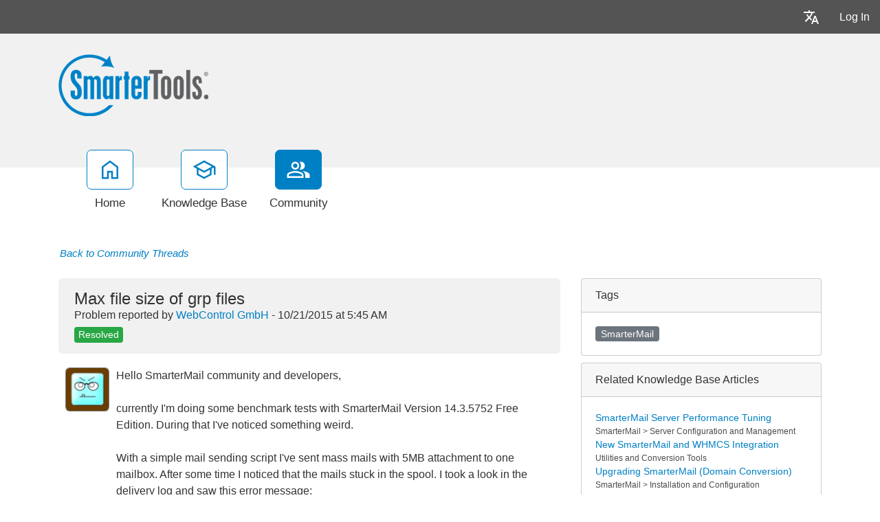

--- FILE ---
content_type: text/html; charset=utf-8
request_url: https://portal.smartertools.com/community/a87042/max-file-size-of-grp-files.aspx
body_size: 199458
content:
<!-- Copyright (c) SmarterTools Inc.  All rights reserved.  https://www.smartertools.com/ -->


<!DOCTYPE html>
<html class="smartertrack-portal">
<head>
                <meta name='viewport' content='width=device-width, initial-scale=1.0' />
                <meta name='format-detection' content='telephone=no' />
            <meta charset="utf-8" /><meta name="viewport" content="width=device-width, initial-scale=1" /><title>
	Max file size of grp files - SmarterTools
</title>
<link rel='shortcut icon' id='FavIcon' href='/smartertrack.ico' type='image/x-icon' />
<link rel='icon' id='FavIcon' href='/smartertrack.ico' type='image/ico' />
<meta name='description' content='Hello SmarterMail community and developers,currently I\u0027m doing some benchmark tests with SmarterMail Version 14.3.5752 Free Edition. During that I\u0027...'><meta name='og:description' content='Hello SmarterMail community and developers,currently I\u0027m doing some benchmark tests with SmarterMail Version 14.3.5752 Free Edition. During that I\u0027...'>
<link rel='preload' as='font' href='/resources/fonts/Roboto.woff2' type='font/woff2' crossorigin='anonymous'>
<link type='text/css' rel='stylesheet' href='/dist/css/dropzone.css'>
<style type='text/css'>
	@-webkit-viewport { width: device-width; } @-moz-viewport { width: device-width; }
	ms-viewport { width: device-width; } o-viewport { width: device-width; } viewport { width: device-width; }
</style>
<link id='stylesheetportal' rel='stylesheet' href='/resources/css/portal-ltr-v-100.0.9518.30055.8de5bf023e5a374.min.css'>
<style type='text/css'>
                    .smartertrack-portal {
                        --portal-bg: #ffffff;
                        --portal-borders: #00000032;
                        --portal-fg: #333333;
                        --portal-header-bg: #00000008;
                        --portal-link-color: #0080c4;
                        --portal-link-color-hover: #12ADFF;
                        --c-buttonTextColor: #ffffff;
                        --c-buttonTextColorDark06: #F7F7F7;
                        --c-buttonTextColorDark15: #ECECEC;
                        --c-cbDark30: #CCCCCC;
                        --c-cbDisabled: #F2F2F2;
                        --c-cbHover: #CCCCCC;
                        --c-cookiePrimaryColor: #237afc;
                        --c-cookieSecondaryColor: #ffffff;
                        --c-fontDark20: #0D0D0D;
                        --c-fontDisabled: #0D0D0D;
                        --c-fontLight20: #4C4C4C;
                        --c-navBarButtonDark15: #3B3B3B;
                        --c-navBarButtonDark20: #2E2E2E;
                        --c-navigationBackgroundColor: #545454;
                        --c-navigationText: #FFFFFF;
                        --c-primaryButtonColor: #0080c4;
                        --c-primaryButtonDarkColor: #005F91;
                        --c-primaryButtonLight10: #00679E;
                        --c-primaryColor: #f1f1f1;
                        --c-primaryFg: #000;
                        --c-secondary: #bbbbbb;
                        --c-secondaryButtonColor: #666666;
                        --c-secondaryButtonDarkColor: #4C4C4C;
                        --c-secondaryButtonLightColor: #777777;
                    }
                </style>
<script>
                var exports = exports || { };
                document.VR = '/';
                window.VR = '/';
                window.appRoot = '/';
            </script>
<script src='/dist/js/jquery-with-underscore.min.js?v=100.0.9518.30055.8de5bf023e5a374'></script>
<script src='/dist/js/common.min.js?v=100.0.9518.30055.8de5bf023e5a374'></script>
<script>
	var pageProperties = []; pageProperties['VR'] = '/';
</script><link rel='canonical' href='/community/a87042/max-file-size-of-grp-files.aspx' />
                        <!-- Global site tag (gtag.js) - Google Analytics -->
                        <script async src='https://www.googletagmanager.com/gtag/js?id=G-CETB5JHNHZ'></script>
                        <script>
                          window.dataLayer = window.dataLayer || [];
                          function gtag(){dataLayer.push(arguments);}
                          gtag('js', new Date());
                          gtag('config', 'G\x2dCETB5JHNHZ');
                        </script>
                    
<style type='text/css'>div.login-panel span.remember-me { display: none; }

div#media_links 
{
    background:#fff url(https://www.smartertools.com/images/portal/btn-icons.png) 0 -480px no-repeat;
    overflow:hidden;
    padding:0 10px;
    margin-top: 12px;
}
div#media_links a 
{
    display:block;
    width:55px;
    height:45px;
    float:left;
    text-indent:-999em;
}
div#media_links a.facebook:hover 
{
    background:url(https://www.smartertools.com/images/portal/btn-icons.png) -10px -536px no-repeat;
}
div#media_links a.twitter:hover 
{
    background:url(https://www.smartertools.com/images/portal/btn-icons.png) -65px -536px no-repeat;
}
div#media_links a.youtube:hover 
{
    background:url(https://www.smartertools.com/images/portal/btn-icons.png) -175px -536px no-repeat;
}
div#media_links a.gplus:hover 
{
    background:url(https://www.smartertools.com/images/portal/btn-icons.png) -230px -536px no-repeat;
}
div#media_links a.blog:hover 
{
    background:url(https://www.smartertools.com/images/portal/btn-icons.png) -120px -536px no-repeat;
}
div#media_links a.linkedin:hover
{
    background:url(https://www.smartertools.com/images/portal/btn-icons.png) -285px -536px no-repeat;
}

.band-globalsearch .container h1
{
    margin-top: 0px !important;
}

a.gradient-btn 
{
    width: 190px;
    font-size:1em;
    font-weight:bold;
    padding-left: 20px;
    padding:10px 13px;
    text-decoration:none;
    text-shadow:0 0 4px rgba(0,0,0,0.69);
    border-radius:5px;
    -moz-border-radius:5px;
    -moz-box-shadow:0 1px 2px rgba(0,0,0,0.25),inset 0 -1px 2px rgba(0,0,0,0.1);
    -webkit-box-shadow:0 1px 2px rgba(0,0,0,0.25),inset 0 -1px 2px rgba(0,0,0,0.1);
    box-shadow:0 1px 2px rgba(0,0,0,0.25),inset 0 -1px 2px rgba(0,0,0,0.1);
}
a.gradient-btn.blue 
{
    background:#36a1d4;
    background:-moz-linear-gradient(top, rgb(69,174,225), rgb(37,145,198));
    background:-webkit-gradient(linear, left top, left bottom, from(rgb(69,174,225)), to(rgb(37,145,198)));
    background-image:-o-linear-gradient(rgb(69,174,225), rgb(37,145,198));
    border:solid 1px #146d99\9;
    color:#FFFFFF;
}
a.gradient-btn.blue:hover, a.gradient-btn.blue:focus 
{
    background:#4eb6e9;
    background:-moz-linear-gradient(top, rgb(107,204,250), rgb(47,159,214));
    background:-webkit-gradient(linear, left top, left bottom, from(rgb(107,204,250)), to(rgb(47,159,214)));
    background-image:-o-linear-gradient(rgb(107,204,250), rgb(47,159,214));
}

#st_Widget .st_ImageDiv .st_LogoImage.SVG {
    height: 85px !important;
    max-height: 85px !important;
}

.CTA-Button a { 
-webkit-border-radius: 4;
  -moz-border-radius: 4;
  border-radius: 4px;
  font-family: Arial;
  color: #ffffff;
  font-size: 20px;
  background: #c65a00;
  padding: 10px 20px 10px 20px;
  text-decoration: none;
}

.CTA-Button a:hover {
  background: #d46607;
  text-decoration: none;
}

.NoUnderline {
text-decoration: none;
}

.LegacyTag {

background-color: #f5f5f5;
color: #545454;
border: 1px solid #545454;

padding: 5px;
text-align: center;
line-height: 16px;
margin-bottom: 15px;
display: block;
}

.LegacyTag a {
color: #545454;
text-decoration: underline;
}

.ProductInfo {

background-color: #f5f5f5;
color: #545454;
border: 1px solid #545454;

padding: 5px;
text-align: left;
line-height: 16px;
margin-bottom: 15px;
display: block;
}

.ProductInfo a {
color: #545454;
text-decoration: underline;
}</style>
<meta http-equiv="cache-control" content="no-cache"><meta http-equiv="pragma" content="no-cache"></head>

<body class=" ltr" dir="ltr">
    <form action="/community/a87042/max-file-size-of-grp-files.aspx" enctype="" id="aspnetForm" method="post" name="aspnetForm" target="" autocomplete="off">
<div>
<input type="hidden" name="__EVENTTARGET" id="__EVENTTARGET" value="" />
<input type="hidden" name="__EVENTARGUMENT" id="__EVENTARGUMENT" value="" />
<input type="hidden" name="__VIEWSTATE" id="__VIEWSTATE" value="azfi+0x8h+lWaQo0Jblik9PZvMk6Q7uIE+phk0DN42J3MJN53d+dXvIVf5+ctNhuKmIXt0JTx3yT6JV2fhZHVlj4idm/7qYZ2Keu8p3atvX3UDWDAdV+DGo61vHeXz1jZOawCiO+MQcHLkDsHGy8fXVR4yuYuZeZXp5D+jU8dlQgk+gctSV5sUl7FQFpmaz17uHhDlo7LR8o+DuW+/DEZGWwpVBXJ90BH9wHAt5sBuUUD5RQeoKVeO2Q6jVgbzs6fc4ElghC1J5CqWdCfFPVBEbiBEASTHdujW8ucSxOyOfmQwmf4m+XH0npy1JCYyIWysopa96cCneNyUextA9auAWm6xtz1xoKJszRvU/[base64]/Iu1op/vvaXx3wZ1zS6X/4aTJ3eDW4SC2/86bQMXB/XkpAMwNg11a7DJYRkrgRrNLi48LD7jY5Wf5QfXkBY6ON8vHdT1/khUfB9JbrYKind3zHVaXdNy/mAi0YenW/KE223iST8gkT2n2HMfLmYFTJru25bPTjIS+UniTMLR87JeiClPpM8z7jodwBAeALJws2cjVuVHmoj9RCd2H160S55PDTuHqUxlpn+aYexu+IV9yJ8vg2gMuh87wJOajnwES5/1i2ifXHKZHs9ihEDX9EkBG/BZidZGHDxES/xRisQP8B1zoY3cP85/M2X78PqWAqvZ7oh5+goHar/OQe+UFT8Mv746uVp3Kk81U2lDG89fwMkK/DXBgj/kfovvN4XEcRcuDbgQ96TiepL4J/AegvrqVi9tThCwkURmzgxM73Fol6ZllRDSN4OQof6HSQqqaui6FEGN+F1pplhOqxunT2Lh4kLg6cJW9TcCbcyVw99KjkXgvhttbXI+tLdni3gc39qZOAld8H23yerkPN48HucaS/RYTSYXaIfe1VEQQYLULJLZTcpCV2RzNvJYAWWGvQmMdQFsMGhb61HZ1Y7Wuji5zybuEqD2D4FeTZlyXZYVxjWd94RdtRyAhqRtSrNuLxGyTTpMIHqZLA4rOaZPz3MLtiwR/rfVdlyRvFq+0fChe5Ze1dMkW5pl9JL/ZapIQb25elSFVJP4SOH4oYBY6++onbZ9I1wAuW1/Cf77IIDSGyCUFql3LRq/hP5lGEvEJ4Ph7FM2dHp6o1g+nHv64WZm94jhiBvFORS5HPr72IGtc/nnDfD/3CQ8yor0gNnIk1v2tKuApnRj83zCOwxKjVwiwZFs6fdy2yIeK5ZIv1LrLbDk2SIZGAbabxjZlwl08fqMM7kVm0rnGIP6xQOtkmJ89pBfHwx7/5R2C73jCwf+oLeuVwPTFkH+xTG63pGVtdUq3NysHcac+2kAhEx6WyY2LR72gNE37irjKq7dqfnNopc48+AXEIaFDgmPeAUKwEkNC02DBjKQJS3UUyvZrHOq/XJYbQG9hLcoOinbjf4mvuIvBTCgZrnevg+a2oF02lUnhQ5zEb8ik/6AIWyXCmwnaRZbn6WaZD6daHlxcTCURQpj6zjEV/fHEB+kL5/[base64]/Txoz7pefvWTkQwcWa8p4A8v3w4Ojnmwf05uS0vhl7yBQgvRrSjD64mba5AEEslN+gbvPFqJlPZ9pTQLJGDbV1wIOUAAtxgbtTlFDsh606joPl4RQ5TrYHtgig7Oq1YkyNhmYAcsqFIftat6csL1O52VxMu7oljW6CqeS9F328D6YngqH1wNji3iQ/cNU2x+NTtjBMSyDwOuxFPTVIV4xCOxqk82qJ0CWEL/2S1QfVh6rNQ3VN6GmChiwcZRdqBHhd0mncFGmxy7eIq4WL7pWmaSMRTvMlQaFmtE7Ku8g+aMxI9orakCgScCJN2mozKiVOIvINEdAn2PAieHSPJSH6G74PF5E714P6vS/QW+4QPVGPjpqjGN0pMNOm8wMe/7NdZLPZIARhrqy+DXk917nVOeLPiWCFRXEl94TQyGxJlPPEZT/bJHlK9fGwywWtXLXGnYo9iXKzhc6GSn1jjLnIDfsPdjvINbMBzBaNRkN+Vvt7SK2IhWUh2WLc3zK3SNfPIMn/8sH2+wqjRU445v2Mfc6DgT/g1PMSqWird7567MxeMtWSqD/NgDbkbWoypkjOEN7+4Rv+sgJOoPAxTibcvx9Wd0+Vlcmz718n2TdHi+OLl/ApQNBHZ/NYwQf8qoRkKgPkC9tYE1WMbPs4ILtRYlg8LsYIfGqA4807ipuj37HsMLW16M6gZmP8n2S7rDJp59wIa2rS6SwLkxhB8kUD7MAZLm5hjtPf3DrBgwROeG44Cmnqmxa3f3CPSfdy5XX3aB0ZRIqvzBr7xEJmjqlGyJYFiRAT/o31PgXaUog+S26h/Ya1cyOa9CdJfptfKpP72SY6ccyn7bgd2YGAxVj67fFkwp4jTBCcDXbxl0rb3k7gpJDKYtTPcRPGF8kZkgBcMXuGgcEYgexaFY2Vb0yqbnDXg+cMH7SRQ1iHEd9VfsN7VgMYpPTiKifoyMgs95wPhwAaGNY35alpYJ7cssl7+csiy4golWraxbYkMCwJzBJvlYiCgA2K/YbRJ084FaK96jPMhd47OrEhuQmuuhhR13b1Mn3BN21cRYKr515R+G4jFErqJK/VrHm/a+g2hm5XohakaVxIEz7Xktf3qzwTEOTFngloxQHMehOLUSNxarZQtbNpIG0rEJERU2y8mjlwJHF+vK4zkEb15C9W4c/at67jezofKSj0gkU2GwdRCVF/U1ud/6RRD3JN9s4SEwcDQeqEQxhO5ci3OATE5RyvyyQiLh/+bYdRnK6nJ6seNxgQjNtWp6SdOjmQVp3jEOUNyFGWcDR6QJQMcYzuadL1ijYQY3CqVtME4rZDSbww1H/U7usjGTS2+XPyraaPPp9WKcc/cM2w07sbIT33JKqD9m4wft7NX7oYHTpTmY/EZAVs//uIMa2i7th+9vWkxPhAPGC580P5W5uRQN5aUYhFV3b2YqxkX3qJCKCzuhRdKDgtNINGAKKee8uETLC6WnU7BO+zeB/rmlzwIG0cNTsDDIvg/Pq0o8eKkq2igkffevpJ2IHFBjL+w4pC6ibMn+rG5ZShTVn+xx7ZVQembqxwP7EhdlQOZM9TTg8Fk4ezeANi87Mkl1XNRDr+d5gusGMCE/[base64]/+K1FQBgBkVwwt+pA0ziPPkl1D7w4QVPi2kiHJcYrLtE/AXPFqbzbKN8BIzwPoqQ9ybxLf984KJc3SXGbr1DRmHDbs/1c4F9+iLFYehq9U3egTNWX+f0qqPqeBXi86nB7vmR+0iQyz8l++liAueqryIxDKJnJf4L0tC/I7u1zxzj7qnPCwic3Xn2akc1fWuAl+hxpES/f67jGEYsPecaxIBjlABv+cwsG4biXspa8StvlNwC5atjtLlc66GG/N1X9fiuPCUYau2xTw8qW8lSLPPRmnQpCGCC1bXD4zo/L/wMfGg5gcgWVt4xwPQrITlGlEd+mlcAI3SRr0E/k+8JkZJykPSqN8CEVYAYIkzMovl/RaDzomj2IT7u2x1QDWZ96oRp/SmnQ4Nd2uW8BJaaSnI1qb3dzB01s+E/m21jnRrnEAY17UYVz78uwAvUrD6HJRSAJ+CMslMVOXxICYbf46r75MqAThAMIMIZDyfJYonBPsddbJbtjAgMqmi67oB09/6cZHZEP9VIfWwCw7XBs7+gxZF2cn/[base64]/7EeuWsE4Yho30aw7NwKRWidPOvSGeHRUptAfXryeIwxqjRw8GMH1JBPZOpkuNVWjL/3feHllZXGqayLNBZO73jzx24iV8BxUjNqb7ti+JmsKJe5UOSeDNwpKqFvarGvQhWFAVLUSvzem/kPJPnR3gOFcLOR48Pld22FlQ87N4ePDv5BfyJSn/QVe4IMnH5RPldaZ+8FkXLbkEfGFXucAgsII7s12VfLnMUT8RmWmApFTecyBafkIaiaTDezWF3/2YBYvZk34yvS6buRNopEOp7YV6ImxMP5HA9mXlCBtUu89jyaqYuf4bfs51ygtaAsyALeJHcX6bNwDdhOEKYUszLxJGB4yEoQL/Ps30qlkmZWS9/MunStmEs0msg+iJyH88BqrO6bbG0MvE+6PWvILVfz5SBF5plgdG2sJIJcD/1QreVXKSkRyh1uc7JO0YiBTxx/pVNfXhE4++r7DnkT+OG9t7Pn6hm0OXUDMs1nXuUaPDctqD5DBd3OH//bpcQJgmAxTORR6knGSMH569By9TKNpz4dxuktHnaqXyPoZG4pvjs2JaQEzvC7tyQ7e27da0GjIU/U1MZigqm/udLovWRLuijwTmTysB56VmxKwIAuIgjFkIVwXYJt9Rk+FM8uIjYQtXTNmxHLqCjdMh0BPm2+HQM/AlbAAkCbXIP/11lZ4DO+LgzEa6HboyDJY5oxUOJgDMHgz2ss9cKUmLTgQWzVr3YDQnH3jiFmQcP+JD7TkKmbgK6WQFB9lh/NygCo4MxrSatgB1xJOVlCTwjeKFbBmgl7wE/45fqvpLMSaFkP6xAHs+0LzXenPeLtRcCWCSoqtAFYZPOCt1DF2/uvzE95p02AouVO3HQK/mGMW75ilzXAI7r4/y6YnYhgJwa560LyVi1YFBrTXSsfZ0tDozERWq47hZcZDgIGPW7PLc4cZzsN99bEMSjqWv6rx87DJnUTVTHkagMolEeO0NVp6KTSkkvBQKKBJk+niQ5BGOGvjxgig/8bCGQkDHtoPyyUDXL280jlPtAomMjV5ET5s0y1Gk2qsV9aiXXQxMFR87oz/RSWlneq4erxyhqepgvqVFJVH8jxcihZse7s/Nw9ItwMnAg8BK5FVbTsM5jwUKAfRnf5sLxRiEsJdZWziR7k3sneqdtHDv+c3+HroLcE/5PGWmVJK6LX9PozmjU+D+SNN1Y2k4mC7g+QMgbyAKhmJhOi5vHzsR80Drw7UfYqZDriErHAGK9yxkyYtuSwyRiuyYfIlLlrMTfuFE7SzokcvA0uH9mwBNoi/v47/eMgTbsftl9ZqfhGqE5icN1YPrRCQk/RJvY8nkExkfTxIxv38q1vWsdORys0GW0oCp4P9IOVitFug9dIw7AD0YkCGTOmN+cyhYMxyNGrh7JKyUaMv1xuk2d7jkzywy3v+NxjmbeN0GOXwlLEyy0Jn7/cSz8m7DrvROmRsysAvjR1pYGHXGirTbRGKuQaC9vclKnTSRuIZsr6sWalrD6GeTwTrDjePfzarNimkYGCu0ChAle9QthWn5uoysdNG8gRA8dlH7gACt47ekK6RXXTM+euMKlgBjb7GMOsllCQFHAfcjUaylvFp/nczqdhPMdEK6svD0eXShNYgVv9J/rBWZWgOsRIZj/RHek4FVJF7FATmGpdcOGrJ7XE3nKIiJgt0OtxeVZNHW4muTPR5oKLY9RxWL9++3YCV2igN5Ur6HiyGrRa9NIx3ap3MkKAK5lDAt3O7TWiV+kceK/3y/njuoX15fEIj9+OAnD0LERn2kMaQQkbcfguWyqc9aQgSxt7C7F5hT3MEKqao7Q3UtNXuq5bI5eiE0cp7L7DNzjs+OifTiW80mfBh++q8aqzIe3WSU6sjzmWcVGdrM7Dol5fJ0bXrmIgVwBWKBot0e2mHDKm5hkOjLreekHfyl/w86aaFxGTrNcW7F1dwRSXLZJpdmSlHuktuDPQknPvRBQtr42QoTkG0DcftAhd3O29TxxrGQC3rebOj9K+9ZlMvIcT7uXWfFOhh5S86lKVRX4dH2BFoPX3UlYlKIIT6pn4EkNeX7TGMAD9Rnet/PaaCf1iRVLf+z7P+j8YnyIHLJ4Lm+a0cvJ9KIDr1Kcbn0Aj2FrkLDzOVO+SCdf2DBO/fgcCng7N9Vir2stDIpwxrhaDNHsvHDPB0NYhgE1ADv2wx1ylxX/8ecSTSuVIBhn8kuDU542ao2DGWJNyZ6vMlXLLzR/Xe7BOa+StcLGCSBVoWsmv5A6JmEPmJuBefOXdHqdEUkwieu2JkZ9YQM8ffJxJEIyrlQvC7kppi5IEiYBUBlse0T99nk2hN6sdm45QQaZzRC2iGbQeqXJzdtbFPTZhRAbr6YNKddSCWrpGWW/8tsaPxz5/oCH3c3if9G0go6SAlNom0NBfvToWJMOtgPeSFdm1+zYwm7plnMaFMsojUhwrU0Sq0+cqSPJc2/5ijLOzCE1dbOu7/[base64]/YMf1Qhu1EtWW0pph2cGJiFeg4HiNpCG4Xb8dchSoP9M6J/2BFFt5bROLAZ44g2yhwyEtEyTrqFFp2nJwM/D/I4b2ZbP8cVLYJtRXjme9y5OvJCcVGH1gxyiLIX36zan+Zt9V9Q/Tq57IUvVXffPDm0Cg6TEmZSAhbKQVKXA7oX5VbdSgV2gyhKaOLfTCGOvisa08bi3yzpWTMF0fwKYcOGhyqT2H5y9lpvDIKktwMO/sCinVGaVVAmE9bHL9kxFJNZxmHhb4/I4CJhHTRYNML/cIB5DNeSgw16AgewAxg9wmz0RRKHKOxXVMgKX+IyYrRzKsuP3iyu+XcjzNuRAb/LsBZI+X5PToO4Wtjfp/cjfLP/o8tetJg+72HiKXMQTB7TaLxXdIv+XhFjTkaTQ2br5pbwjfSfBQ87CtoFytNR+qzK5EqxKFNQii74J6TBGcT9rIsB3s+yCzM9JjDuIwDY3PJoTDYK4+EMnRyy9CZ1K0s2r+kE5KQcqKORs/F7J9Z3wKpPQ+Xh23qX/M2uGovOqrVwLvjQuxRwsW8Tse7NZ6up0FVlGX3t9pn+HoOg0FTi58xa/Qax1UHJtM4vRMp0NmpIhplvTbzpe8b3/jXfxMEM8xEXzT5wwPd2hOzVVNHddAWWxcZEsHNQLqrShMXWH7hyqpzj7cozXyl9DnamNCIDec2f3iHzoEKO6rlIMFjqVBEeC0X2+P0FJfnv9BuTXiUgxFgKedljwzzjSSfYmn4Sk+LUxyeH3NcL9tHQuFSBWkyOoC57WdmUfqfndLqFnhAzxyjhbkZp6D2zsT2YIlq/2sjm0auw1lTBSOZhYZkdAqqzqhBIGirD9VV13xj2doVAKyRsKtdQZr1YmzN7XrwMZ3CXHUY2oak74KMYMpLFCNep3j1COqXzwKr3b78TQEOXyNzIueemN712ukzVRf4JtQz2pK+0pIR8W+J2bqrKhOWprgYV209+VS2Q1WcwNz8dMeNy+N+8/+Awpg8uoekxGsWXiQ6QZVWDBhT4A9QT/B+1ILjMupZNeYRh5TFHM9cLFTok/n3SmWamNB8Mf6GwyAbRsk6JmaYaTuWKumD8l44IPlmiKgXUhGBag2VhwR5Fe3AA+abuiT8xGWo4cV2gY//qQ28HFdj/RfihCSAQVnsWB2iHVMakQIUaenLJtGAovS7V5BjTUEP7B06gh+a2WjiFmugvZzpd/pYDE8Lv05uGmVGMkjDJuLzqGVVyZg6Nd2M2q2BG6ZDH0kibBfeqgarXGGKZQ/gZNnjVtFLl3CzGryfmyeCH0BdOKmUx+emi947tYKB4BgSOO97vV2R7kaM52BKgckeMrC8nNRu6+UCGlcVDbqSmJe1cZ8U6EoClUguFFqbjVpVmM47UuSRHmjTcgMyBiUHPh1pmcJwg/WbB0BrSfVcXhwEQU0KWIPOzoGAqTcvf3MIujWKYzl0WEAN9NGzxH0NngI4uhgxzWT1K22xVsI4yHAr5qMirjoefjV1u/J8rRXaJxc+/[base64]/rhawi7ePfu1KL4HWnsoGR/kJAdyYz2K+0ZJB5G/nYH4cBN4BFBU6jkv6CdUKg785BYyY/LfobqEspHF1cw0MjlTCMVIKKmfTXrLQ+aFmfsqO4fpWbpaE3AAE3fkUo7tAixCbYGHxukYfy3ct5vuYtT+VUKMwuz8gg/q2NKy7sLHr+A0JlAkyhSLgDKYqU9tbdQuqVMhlg1vGoeW4bNWsOUq3BDdB/EPgTn+ybP//GfWqbyPxI4pTz4klFQ5Ei+R4TuYkZT+Z7bhcR4BNHGv2CbT/lCEcvWA2KJe2WZujYlftfOkap0imNdBqVpMtqL1jAueSST5qcAPVS6lk1wwq+ulHwImad2rjqGjc1PD27QaDo1WUxZGM24432aGxPFXp0gaS0dumkAH3oYx0zmEsDauK6yU13m5xBPhW4gzBCnr70zAfPXT98jPzuzv4EDQriqYbbymY/bmXUgw5Us2EfNRVcig3FXJetkoMPA2ulL4voOT4V508xnngQ4pMwX7xeJFN+XUiKAnbJaqPXM8/WB19Flf272pKqg2cVRKQO2rC+iGMrHA64/abopsVQ+uvUWvcH5s2RyWnePFcNVSU4osvCH83+pj+RMq46RWVk7BXFdHcXPsnW2Tn5vD22jlYSRP6uAh8O6yrJvVSGDEBlMP2ymEed6SrY+hmbTVVhzM4K4ooHtxwvOqioAyhUOTA9u1lkrKKJzoLbXGYTPNg7iKGLSAXFAGXLIBoRgkRh5s7+mcec/CpmDFDFJPd/d36NnjOBdd/jjdRhNzaCO/[base64]/28iaQ026ZShBARL9dmnTJe8sF3+ue4ae52uG0tM5PP5kDFTwZN+dsNMFMqNIAeOtblknlK+xTh5QASSRsfYr5R/l3jin6ubSm1bxiuh8CL0XeFztE4HyQMgqx2iNEqdPdlpv7jErtFSpDgqpKlZBNuY8yU8ObDty3VpHK81UP2RisQUCSeW4JwGd01G46CMkTpeSMvHWe4UrDXbt2XUrRfLRcoOCq8y9kUb+00PMAbca/p9WP6PW4l/RkG2Q3VxiLAlLZHjsFWtiwKPKdEbNXXvX345HGpeeLHcaqr7uHF4/cFF0jBbyxFUrh32Mwyui2z1ex9hm3uO1mSPohjg6IEHoOqz5I6MC66g9tzGNNvQ+8jzemc4zz3IO6SsCq17QEMbDglxyByZtecJQR/kA9bLdym7tQMHHdOlzOSr/u9XFnIIUCWzA37NzKhmCRcZBWd6miw5XVG5vZHTl1U01QGX7lvjjiZ1gPwtWMBDyX2q4k4+WSSIEgvn8jKd/6roI7ki/[base64]/+mhDDF8Y7Gx6QiD7/84cRPO40kvDYIcxnxPuCrgXqnjBflIgKNrRV5Mcx4W2z39F+jF4x4gv0zQfy6CQmk/JTzQFwhlOK2Tk8QWkiaLFlIPeD4sPhzBul84TiAGbBibDkaUxIgv6H1kgYqp4rjP01hY4cGJcig842WHfP0Fl1ffS2QVNRuCUKNPdnA6mKNcMOeWMFIf9LiDfOAZ7slwTb0zKO5/bR2wUy0MXvnh52mjxyEe3DkubfpA4BcYKoijLSiw+22OzxdEEu4dNyOr8rws3hyIJC8sksEGSUpwAda2rWyu1Nf/rBl8kkaH0rwHUEQc1PD+oxhA8aL3uBW2LFM/Flxn2/r9e1ktNSyDnJH3w3rXWcXt0zKJF6YFE/vEb1DfXr+LbJd4kSKJmJAnmShpBk4tHlSwJWvrCZK4gJhxTelwLHBPnaRtaYa/NwJ9wJt4tXTnxa6rlyCAyIFD4botglrcZ+C76bVr+RJ5Xzc3Q+DVk0xTHpBLsr/713Pb9Yw1k07Z1/tXNNam5M7F++Vn163Blr+ytzpTMCf3nRgJgwiBM2yXJfPLoVSgOCMWbsT4/1c6gdoOEBYG1xvPgYrmxVfO03qsiI1PBAwy027hXCZHiUYUf9hwrpFw3I6AwsRyfXotoKLaerPNUU0IAYZXiupN/OgVAkhneLi9KGBKoZSxnyiOhibb7lQNRSmhTPig9GH9Ic+NzV4s0P91oe7pypo2FIU4EpDCmPT3XGUqXJnOHdLhyBECMH2Ah0MrSD+/ZCORdwYgiMMh0zjWlZexEUGRArWWOoHElJbD1esKlm7rH8DBndTfVd1Wezc0B5P0sEFxziEWJRboGRAZ+WLNeHoto99fN90Nd7tENFQ4yVUDaOudRDloKXghcfKgCP9/h779J78yE0YxqlsxKkpJA8lAqZQSjcVMtGXXGmVovRaKbezeiLAvt4csd9gxl+020ll+rhuYvMBTnGZ/uGHpfwsOX2K/6ZrOutjUhtaJSgrH8nEmylp2jQ8cdtnOTOSVP4HtqiH3G8eanzL2lpACFnofl/mkAb+gDefOvtbRBMSrWHcmWFJaOmSXqR3LULEAZxUYXGvnbWOILbSf9SrSW4DYApO3pWWT+RVXUZOOUxoqNopS9iBOus3S8g3q+k4i1aZCxtsNH+WjjsRCgPpzjbwdY0az01Ifn0sDPxxwlaAE6kdzFPZa09k1VOuwTbFwNjkoE7/xWazqSp8wjsKsizEI6GEx2IdtgL4lxfQfv0Iv49fdm9Kmx5L4+FCtMzw6J+B0bEB1o+mbzydpM6apZYNzob3mS6CerfN8HpWNttlWVLuqAZplSTV6vgfPiu1hHvA7S/VVoKrQGxRtLo0BPY8J4cTiEFOI3Z9y1kQ0IbQmKQTg/U2hUCNHjmbbJfJ+nQnCjCxoqIoy+r3s/XBiPFC+nVO8cJsckvCetiKq9qg/35+FSMYFPvx3//+tPDwW3E5fej0NOcLS4BpizaMIGvtZl79lkfpq1pbY0Vb38mR4YcGWi1usTl5EmXCwRnohiQ1L678Z2grNvO+mzEYLgpam/Da/IzbOgeHGNbsRS67gAowieBLpGt1VrS9D/6wIWAdQTw/rc327lUrv8KltLOAON/n8mCWOhG8cWuRUIQrSOWhxJOBy1Q8q+hkfQVAGZOSv7/N2KJ/gwufDpQ/HUHISlV6OzAzgen7zXVO3F00ImHrwnUS+WBcyAadIUDWUFfxHH6jcJa6PSgvzHt2GApAgaBn0XNzZ9ZGRKFjyce4zXh+IUOFUJl7RsYWxuY3k9TfQ5gLgnHCno00K/Ab7p6jV58B7PCTYTjQHNdfwkkkZ8ROCLYLv6+d2oNzE1wN7TyaCcnsTh08u/X/yysc0BiMbbM0EV6cG8tbBtSvQtWSUnxFo6HTTp4yAvCdn4BMI/fkEkNDGsKASU8Y3c3BH3AMOqzVJFvh0di0qdWCbN1f++x/XcDZDfErOvz22iwYws/+6FWVDXD+QWHiQa+ib/auk/cKXWCFbd4L4HRImefZ5dsJSuTPXPDCP3tPMRApuzZg7xhFOtH24FGIoo8y/4yJmrPVZqJtjwD4rADqPnEdr2DlJ5bZuD3ZXqByUDPoaENPGkfqqlIShmJU7y5qnwGEanAkvqRy2sQvZWfK9wkGclWk+/Pm+vWvqWDtD6CuJDVgenYpr7qnSNqBRwVEMXu8pxcb/I+0BJln/yMgaM/nmNrCOHLNqI2TPpBtv4MSXclEFfCqbMre/o/MYrFuFZlInVKWJwy/KyUuuH/L+Vjk2yJl3qpB04mn3LBh1YQkTBaGw2Qud9haxrlb//+wHQOaJ3k6KxDHc9I9QAocpUaTDtswlbf/AiS7fQ4n4pU11y1PKpqtqzFKsxN+xqpzEP7lHn0yYOJGmNNaB2odyZ4OxUxBYD/DUTu5ZdLVRV/KhN2sAgwUpx+58hbfPNbn0HHxqHAVTv8kAn0JiKf29lB2dt2q/bT8x5wLD/yuPySZaIV3MdrpLQIRv8zz36x0/2fcuBlTjXgFq+xyGFWyi5MR8gG3qjvCZL5MxajdAsD8fSHrwR/[base64]/esu4QYiBKEtoGns99epF8Cr2/KKgU2Py0srVHJQcpDiAEQtLcas4+ZeWJy9ykMp/[base64]/Fs6ch7b8KEPRWQzxNXLoMoP9m/BZJ/HhZaYMd09MJdzmBPsaQmeb6slceZ/v6vQEoUUestYVhujVKCSUKzR9PcIZGEVTHj+qOfrAaaKdrrQ4S+9Y7BwhNMTuw4oJQZcld2gafGFBAzO4+dyaU9ub8BJ6V8mHYg1zqgbUPLjuWCEArjOJ9WF6kSnuans3Y29nJeYPVOKBByT8WO/ard/BErwmF+uPJM1uNiHJVr5mVdf6EW08hKWY2KvqISggWoFgQ78CjcEpV5z8v49I5J2NN2+NKpnhytWrO/XwQBW32XcwEytvzInYjEMSl3/nhsJ4E+jqdZXVyjRKAweL5sacg66HUi1oB7/Lk42QjPUmsC8f0nsP1FRZRdgF0XY2fjXadmuszwI4Q4k4i1bHuVSLc0hcSSlO/1w2qp6IpaGRcIL19XdEOj1Oxup6AWEKGeg3Zo9ZzG0E5jZ+mUEiu/SCpPrVde/9Y7MQ/69ghDzU6beEWMo3xX4QMnLKn0jLOG/qGzdQ7a+iRxP33HiS09dMZxI/kxIV2cP+sYSj9Mn4N41RjlsYj8TwHQu2xqn8jwwZhQYZNfqjbY6rexOJhNZadTZJ+HpW0Krs+1a5P6AQvK1EEo7D/Fzyvd9q4h/Fs2+xbbsJaC3OmI66aaKM6bgBfTsiFLKQ4VokIhSd3eUTmFYQbEkqOq56yvRs5nbxe/G0L8pfRhoyjb5FfGbVqFX3oz4+mC9xIeYvCrgP+polaomGaLDMbr59QdJu35E2gSI6AsTgQoVro+edxHPGsQk3wmncl3SV+GGZa3Z8epVdeDa/Hi+5YzGXLDnUuf6dZROdGFwNJOZOyvLHVatbaAMiQlz6LVihyEGJluzhiPrlVo0pMJ/TPbHcAYCoSzzyEKvEG4nXayX4/43nkUk+ocsCgj1vg1SR9NPKVHnCeZ1dXvq8/7Im4CY2/BJul8McUJO5EPXFw7/f3J6OmacaqvLSVm+xId1Z7kYtSyKl4HlS3NLQEFxy3HTt0rDuODUawCWmi2bUV7iFqXPmXbDtEieihL6Li9PtfNftnySMvx4PTcsiVRCLzO8RNSPtkHaSqzScRQ5/bj7Y4JhihMvwyk7f+aHEDAuQfujYbjVqj0aoiXmZLG+kVxX8rLasXrZ+nTPoD67qA/M6zkf5Aqgll5kYROjfV5s/ZecnV74+E3IqeJD6CuBWB4LN2c5MAj2JLIiGoYgaFvSaTkz9m3tHMoiPgjLuXwdVtAB1h4lsvH6X5SKdptfezqzJ6SXJeXLWO2XhQOtzsE0/BwwscNdbR0xJOovdZH75E/X10xqdK0PF1geRqNokKqz+neFJHBReRqPY2lq+kz/VBFVsiLEzsrtUVEG7ylFr5d4WSu3atRLFm/xPJWyVD8oA3yp/Ff9AXgRo5wPzPplHwyWp2kaP7t3NrV1rVMsyuD4RY/ddh5BinOxEIjZACfAZ2LMN6wnV1lJbmExSKozRZYSMFJthglzXNI8IdclrxSkSvQHSXjqEe8VOFMVolKa9byI+su9L1lZ82/JrV5jPUcI5rK/lt7jrJM+UhLZaCtS9s6QhSgf0B3th+jXXoVlv86r6AIuLW+8kbO7pf1/RhCPHvte87CPie1n2QIU07b3DIYODyClI3AfIL1fgsykPwVORjssn0g1oOblVioWEK0PaNLgOVV33PUIT2ktqNimp9oIBzT1eGZ0HmDL40aocJq2y07AVsHNDsp8jLbuCijKJ2CM0MHuqc/sXq2yTAKQS+YXkrfQkTbztpu6TVyRCw6PEClt+bhUW+bQT6HRM7sqwvO29sfJB75SG4O9pFvqVKfRfx2sh1CvTei0+WY2TixQ7uuJv6jBeZtBeCCa9BxYkO8OgZAUb2JbBqhVXKsGgTWkt4i0IDw2+CAL3zEKgl/4CLlUtHAYoqXXkp0CXBT4/LIb+AINBW41b2X3O+wo3rx1l7g92nXgtzjcExhGUsDfOLqGt5wzQovhwsZBRNTr7Zew159HPYkn9bDl1aYgzIsBGoNDd2ZV0fxsTEaYNjLwZ+fc9mJgtNXjoyzU/LTf7kRY7LLVCbsr4eqFaM33Ra/uTmXyOdPLXgZlQ6eURfdnrYU1/8fDYEBaGZhZ5jvSKsSk45D0k+GBv8Q4p48zbncFuhAq4K6IEitcDqe8lxqnyuBHUKQ/qcEHyJoQiDmATGEfFEKd5/Rpb08Oyib7D8dGDTSiyXncQpgjqL6SevJ99iQkbMgCFjpoFgnoxZTX2Fz9o5uldIlIG15d9jUXhcTDnwkt2EvFu0C4BF0a0Bu2XsvqD413d1d2SuoJ+5ywnfS0FTZopULVyH/YoUS/pAPI0O24CLD1zngOVSmHm0pbTUtgX6bigK4pO/VFFvkbOIubJ7Gd3lN95pwn5oa55YlRuZSkYc7DzVIyIuVL3X6zp8kI1ECduX1gPF/6J4SERZEvzjpn8aTqDhVbEWPWAKUOgqwd2G8yY5X2CGtI2uT0UVKdfE8ebAFZsvZOQOJgh5UR6LBLFLKORESDm/eLLa3nFnKmL80MzmAUGXgzQ+PIje4ozQ0rb4duY/1jsCBSzMEd36Gucs+9f+5PCH5/T6nYiwadmZ/v3etRCldZi1NMIVWjDe6utayri5C6k0NrNQ7ol+WIvB41fsTPzl5YF9c4UaoRFgoLWy9de6IvzlOlvRyF0DgrFaWo9V/8jxM1Y4cIShUY8CNbZhyKQNfbP0u+Zryvw9PV0hDH+nAFFuiJfNhxiVc/uFv02d7LiVtwXbcOU5HmjB0WLWsBmwE7gcrp4/[base64]/K5huYporJ6QjtkOhbc2d6PdAdw0WxXsPiLAGtBEHNJ6zzk+5DvXbCy1NrLBsW97Fazu46dxy9HHSpddCk7VNXfk3ss/eoAy0iyZ5Nlz4DCeRBHvuDLehla1LOwdju1mtGTkEAWitxmX4dw6wVLUSaVm48QYRE5RvL4iuStHxmAbfYtl33JBr727F1WyiXeKj6cLxsLODn/Imzjk4muGvt0wdi0lT5GtL8ASr17cDEwgCunTBXW+gkGDJjn8Lmdvrzd1LvyzBlTLj4WgQaF6M2G7+A/4IUhkX/1tVS0j6fykKniLrvZe9zhraKPArJdRciQJ0+PFrd4YUr2RSySJZ9mXvHoCPsaXGML6/0gst3scPTTsjAe4hrE9BS8EVlv7y61qPtTUE/+/JUm0OpK3JGlu5DgBHTndgNpkm1yb87wRJV8k4HoIecdNfDue/QaIpPWqXWv0yQz+uY6aiu9BEP0K8G5zBFh7MbWDlywmrm9HDx0IlQOnMW2CiJB4ozlCWnfZsgrgnZ6aTW7mxdnn63qARUzC1INV99R6nBBVl6/SZOFWrYfthxZ8dUCbty7NromBv3HfQ+7IB9N+YurZ0hPRfDjqM6OE/xuWhKr0cSLxJ31BlwIZrWPGR2aKIqHo/AmdNF0G+6Zewo4Iv5Di7cA+3WFeYlQ+irSbwla+AER0cEq1FdBdDv3GcK5H2EN5SMJVADLugl2piit/umOzswNuC7Z4FCWp1VU0f03BX/iPsUaDDFD1cZLIXwAxhmTYTkWnw+Qa7XDjNAGced4A8XjapICkp5eVdrqEwnZbwhQtJEs1UwgJhaZPbmmrMi2RTwZdYnJCM4ok/8I3vXCGvFFnoU4zrLVLgKjsAgb7NAMli6FPfBoNejqCw+39HSEB+0vPY7e98/ZhZkv46xx7keF83QxswIX0A3VUPhHQcQDukhgwOxVB0XGOhiSqISjekxt13FBIAUNxPLr/D2MiyJ6WYozzXs1c21eav38z+LCoe9Jjd2ZyRFe5RYaYcXCRssWs/+G+WfJQmxyeWI8vOSYe3EpQJMLFMoFkXZ4SkJ9K5nrjcKkdM9TLAP1U9WGraTXfwoMIIIDyPshJlHwZBXQ/zE7qIsD8HshHv/sNKXYEfXfmWo/XjFO34XrJtFKVJtfDDR4WT5Gmg4XztS4fzcNuJ2iU+yeuoA4kYJ+9ksbnWFpGO0copGui0xygbCX7RilxoDehHMZNsDNAk4u1m0pMj7wD6CjCJ3yUuR878r1syvN7Y/0sbDeVIuPrQU8I24GhvKuHRBB5dYuICWyzJRtDP0AjQp5fStj6lodUpEhyb5NwyAiDTOIGsp4fkZ+wCbU/2pE+/[base64]/eNZ1zh3mbjnnvyJlBBZTyYm8apjG7s7l++X9Zl5VzkSa3KxMXrXNiPRB10gpsstArooCYRTaNlwhZb0TJ9MLGd6KQcK3t6uxlcmM8/kuasPNTp/405o3ZOH/m8X2IBaotbn/2aqIsCtvZ0r29vPWLzx9HKHZr/uHhNKTGHKYc4CVFLZepomD4wCPOt2VN1BrVwCd5GTO8kNl14CTglK32fHlUWcYVmSOVcUX6M48CDNT/9yWCRr0nsyZY5EJPGrdeG7agmqfa2+2aqZztp54tsTJZEhY/x6fylN/uABJgVpiunUdpfM9XwWQdQrrFJ0uK3OQi8PORKPecjGeL5rPdpsbQ43Wal3Nt8ZxUzp3KBeIlFpqp7G0gI+gv0d4OM2FYrkITQ6zBtN+xxoS4DAKg17Kmpg1To+G+Uq+xpUzEPwe7bOCOSHk7NTqP4x8QkdZ+6Jb/6exRIQ4rQyZrE8Pz8tpFvxGfwUwyZ6gNqLtNRoVUJPhYBw7sCkqAJtiFRs35uXnDta6VwcpV3E8jK+Q6lCrVn0SgYZgrXLWgyCedvpfPnmVn9EeWOAppqJvB45qt61Y3EhiMG37u102cEQXnWtUGqevXJ4BSDqovzeCSxsQiFeObs5eo1oh4JJY/fAP0FUY7qbwTTVivGKXPQU1MlKbnKvKYTPtLrr9DAZ2z1SXXtheaSSYCtUqxvcwZL3xwggT3x3M1mhImpRm4hd1lGz3yK38v6+PhC7q9VWZ7g3Wc/JjbWtlQHAWV8qpch5OyXLS+gOpu9SD+UFCPLDWALn3WcdQjwY3zE4owV0uDE263xH+z0/tsybF7XOZZtWlZhPeFW+0N82IoECAE9NC4XP9q5KX/z2bFFiRxZDCku+JeNE2XxEngX63Jm0NaGRFM0paT9pDMOa4aLTKmLOlrgCU0Un1NIM1i+ZOL1wq9cbHQ95YE8V1aPRAgRw2H0I+SobWLjrDiszDwW1IaM3CAN7U9iXLJs8erPYDVbs/CnYbbTpK8KE/LVrRxVS1gGAAJYqoAI2elZZzQCy6AY9Gal3Y8IxykfI4+Hk+NqD86j/fD9qmp32gVAriq+tqd1l3VZFBGmr694jpjruydUkjtpLRkXrij+DsjDU/FPD2HrdeKbQsmR/PIlbo00iZz8q1kqyyC0QKIVI74+EPr211v8o4a+0tNnGRw1erx/MGhf/97tlPPl7VyaiuZwVVQnA2HZ795k0hVhLsCcSCuWhIvfyOlD4tM7xwBsF3nErCLEki1M0c6yDBEgBgld8EAVSeliQsKgqeiwBljzvl8AN+HvpPiiAZ+AM8uhIdhj0v4YNgT0xARUTZ9Uzikc43faUrzw0rKT9N78O3wWVt5gT9nfVaJ/MnK1t2fL3V2BoXePVHyBmzfE9ErsFWjFEiKfPqBMqBeTVJqS5ynDQ3oWBfBBkijJFmdoU98WHQbpqKt9/SZXxoAO7jtxhJctzzAOGKLElakkiU21LuuELjsIUw46eKDoglJ2ZZ730pnXVvS24NGCHqwfd3FKs4bSdCBMTVEbR3NsGxymaI5ApSUHIRryWoNM0Gyd8gKrHdWLnpaQabiddLVu255/2dfiiInbSAPg+Z6xahkDV9CXKNRE4r4MkAtmzPFOh0Y8GbSZ6SSyvOiFU6h0HW/6uvmI4zEXlHxwwVx5N10wpPLED3O7myUmZq1ULAFerK27HW8xjeNNDzVSIIW0z/r0tiFRUtqO7yeLrUjbkMaAquHRt2JMObQIcu6VVZmcuMKmJnBw02kVWUfJQgde4vQ2Dxvvkrk56ZeMIy1YWNUYVJUvCZGp6FHVPXdCX13QouLxz/x3yRie3u91BU7Bk5DnqhRUZ6Gn9EYkcNFpVOYTXhaaXJnyiP1DaMkoHaB6qvCS7nahtwoTMR5g0b+6VfuAjUvrxr6SWvODGbVUKhSQCEMsbicvUHYFR5/59A+Vmte9zjAi0Va1CMv0olmUVxsHxKOQGCmtRjdn8bsr7jCsB+AVK9csJO5S3YfTL5DfHlnQnosqZaAxonLv/3PME1ougrBqYUjvU7i4cB9kUWH2/xm9408ANsl79VG/LppLHtICXF3FaJD4RjZqTeQTWzWhw78hnV7X3Lc5A7tKeW2Bd91MkDAZHurjnTpJmzDexxf++MMMXHinTl1u4YhPXefm5emW+g/ORuSfdc4bNxKsm/K9LVDsYL0h9LAML82S9RjTTlVkVTPWG+CQ7dQn8bUEIQ1d48ahJz38LjppSilrGZYA1bDVRf55iNTdU2gvaWFeCER80Acv2/pMf1QiEIsNrXb/nfYbYUkwCxW/FsSRiiMru4LmPgvIE9FA1JlE/z5/yIraNDyOM6XkrQcJoYPw0FFuobO5TnrTnpDdeldpgBuG/skGhstPR1SeKVOJNVRGkhSORPMbbm6ygeCpXf7UDbhAM8evqkdAKBkn+sGRossq41nehpo0WWdhxa1tx559VCowESvF+H6X3gYpt9qfK/g1QYQYiYW+58AsGVdu0yKT5DgIIgEoY292O9DLuqeLJPHZML4badqnAUi/pXqWMtcp5r+oMV2uPCf9rPvxgNPnTdSbHetlwufTO/SYjI3Y1PbC49RxINt7e3QW0VxRROm5clM4fP7q3DAuxzC3k8D7ZjhK1D6WTTR8cyXV12IN0ftQvg/d1cltBn6F37PRHKYtt1cueUPwv9JyGW/DsfFlYYAdcvd144EjKbz4UNK15Y3SXXc4Ld/fg5w0W/0Wv5WONdnVaeNOlsa/+P8fcG5pOcyEYJba38Hw3yscuP3i6APRJtIa+pga9m1c8VeDLWjzA8SKHs33DZjcmjETKHQBSEIJVd6m1TA+KuLo3zaq/8rSTJ7EhorJII+O0/BpIxidf7dGk3AIHar6wKBlmYcUFuunKLWen1JDMQs/Hx5n74tlyVdNfHvGthDo0SJyudG4JvR1yCeavuANjr9zSk9mxZLrdntMBMGIje0QyXzQmBlhNjSnut4LhCtSDzid81/5FYkPe/POROG3VrO7zDM73i/fGLFoxUSzV6bbQRvNqkJmfm6K5ZAYi6+37rR77JAjQQq7St/aO72clG4tJj5u6jVVgAjUh3ZdYChr53RZFYWcnFt58HSUWgdfa2WYT1xVgFF7lAs43/L2+25Q59rgJwLUkU8yy/b+cAQF8/jUM/mH65qdLqSLs737FG8EtZIcb8qpHV7W5FXSqs6zvu208NU6tDRFo0YhIe87dpOquSZScWiRWMGbHmHf8r0G559Qe5LEaX/5YFMypXRsxbH22a+wV7pBX/CbyJ4o3FaIq7ytgkHXKHjHihpgBHcJs+U6U43iNb7fCWbNmxWKSH3sJoqiCuC+MG16x/[base64]/CtQTdMJ6xoJsyLq5uXlAQUFDDdtpCYujmrZd122m1LOmQ/FIS3W9c4EL3ZDc8eusSr45t/SH+gQkzDA58GmiB8oLg2CcWtIVrtSw2yUoAFHtOofgIJyiAJbIlcc4LPUTMJNb+QcYGDqI6+f8+z2cVGstGavNrd168cbjH4jRg63CxsARCQIvezWz5S4VSCSWp4xIDy27Xm42BFw7+t3fag9r1yG/7IqQHTW+UJXyqc1IBF3Mtj4Ar4Imo2VKkG3x8XeFMZH2kzC9UI1krb2+Xk8AWaEHOjUucwHh6y2YM+0PrgaMy+DUIruDZdYVw7rJkZXqUk9crb6ty9JJLaNeHaqN5J2N+dIp5HXhKSvNwh7RieSDEyFS4+6PJMsafImgGmcEBAIvP0U/S0KyQOJ/JcBWIp2uMPngcYK3y2Lzv3YlHZr8ndjrSqi4vVQWdCfUmbwVrlfMWCFGtsAJZ0BmO+yOqsOYRgvh/DglSky9O2Z4x0Oi51MrBlSCfvpwpOaBKBOB4HxAvuSHlLck7yNHTvQSk0U48lFQkK6STb7NtSJmUzmgjp7Q79lDv04UM0PFmSSUfbm13PedfOe/9ODWJIFRzY2f1rte8H8UC0LjLdaOIZEzEfhQF+QE5e6K0m7cS5S9bOeXcqCR1VgeCI9oAHFQTcEmOpENENWZ+GzahnbKlCkcmGvb7OZbtGJPPN+Uq/[base64]/ge/lJ9bmJ72nOaXPtNpPUD0ZZ4MRkXT3W41JXLkVBX0GH/14wTs27IHKXq7a58prY+ahKRkaaEQmrEG463owUA2RuMwNO9PCScP5Hbhclc8lBCyaD6f1A9g/BNApCPGARJzZBWgs5sNfjpou/4FS1jpJg4W1gET9ujncZpCbX7P5h5DgZLQdECl/y5KO43+gYFlnAoDvwsXbvW9SAP/VQyqTsXIqeTR8fp7Nrbn/zYjTM1LXmNX0VOPs06T2kxPxRQB6/3oPCKogqqGBN6O6kyx+NBV4j3PDzlkqeEM20pKLdPUwFM+q6WfFyfK4Cod/rAsD3Fdj3CPJa4BLyVAd7dCoeT1N058i8qKZvGIb0NmACrh+pKlNO13r5zITSobC3y622jgASh9QcOkce9XCRtF6gZtwdmyq+Ay4ke5/[base64]/LC5S5gsfWzJ36ZbnBSW/j65D1dNMT51Bo+eXWvBAqrqFvb55I5Rqt+Wofcr2P4MxvlVLBPxVcHlj27NVdVrB6sFLFBx7YNH6hnngw7XyEHSfChWHbFmSbIhwUmOmIClii8EKLWa3UvC0hb7YSBkng3X9oR6L+Ma7j0qkvQyDNHJY2lazeggI0RdPJi4h9Fx1bpcg/7ZFdNWZGPKaq3MmMG2/HgJIYpacH3fE2wS+ygGuAKcxoezJ0g18+S81q2HJFVuRCuRmiJh/w5XcHbsNzk4x9Szqysy37fuluTSxN+fgKJPEsh3J3r1i4/63m+J/n1pehNN5XITpJ0cC2cBoxPAfhVzuLemHzn/8xvVhuTqbSAanKvqp4UyvDDu/e/DKjf4KrKiJbWOaHD87WJ3X2Is8XqWcoxiXeShxCOzzyvQOgNogcAAoLccq2sCs/UhMEU7+brE8SBfcvcnMJNF8NW3CDQJRdkYOB7czSqcNWKWv1YSuW613lrm8tln8Feel8SaLSoR2wTE3IYnstpv5cQsIeri+ucakNZi33MWdIjWdaG/Z/k1LvDs2fr+7DRjD0oQxtCGdbiEyQroPX8eIUa884sN3yNhqASuy78G/+dhLZjmJ/XXJPK0gbH4yG75z2TU5PTJvISU1lSXzapahmWxASB6Ln9K8THPik+XeuJK4R5eGnPZ/++thsl6XKS/AVgXBcPwrjzfrTQewHA1mQl6SNUfMOrKrqeRQ5mZoeKq0GbxDnCNLaqjYkgGn+y6yv06hClZ4JDeDDx7wsBjaLTTDDzw9ckjFfYk9kLjtWWxs4/Q+EMnVwClk4l/Rn1PKyNFEeeN8eO4Kk9Hz02H8HUQDxZL2Y/CgqvnUSmoVX48/j0MOs5MM9m2BOMBzohc90/HVlIm1qBkZhboImOXDR9AOhZ40IWbTlF5+RzRm0QnySv8TGzTw0A4ewZiVY9GfZRc84Qf1pUJ91lLWruYw+iNyBnhWIT0mlptkoG4PjUR71QeHYA1Zyr/6Ns1huc9Crqi7oLImKQQG/Hb7L1S2A97eOzlTHE2i5B714qGGYx6lkCbuEMIXlYO3M60AMxnE1Ztuk0miFCg+ltZmbiHmU6XOcrfV0yLbFWsPWiwIniU7u5ThCI0JVR9w6OYunEgk77AWr11QuRXr0HUQYMg3V3xaTG9ts3FkfJt/6N5mBshGOvpvGsICa5cVNZ0f+SrP43phxXd/6xsS30eFZ4ZxnFqo0r6Yx+WiYR+9A/t/[base64]/H1qZVVMXFYrDTS+9iSbAc4nRH5j091ReTav8dL+fW07ljEP/rpNBJiuVJa1n+XMHt2VEkJBwRJxcTBLvLhmus8fe4JG4yUaimxRbx6IvLviHuzpkqyZmL/[base64]/sdcgE71oiraN9yfP6iAzHXjxlCizbe/JzYqRWS15/6HulbjqgoF5o/jAWZB1l+VV2lWEmp5ko1e/RQWa1HxONWfLclxSexZhoZ1+Nd28NF5ZBgfTO+Ojkk4qNthXEcvSsPqL3oduxtEZF+4XyX6TIjpI4PZnOUdEI5TWOqXV1s477C64Ra2dkcmOMRftQ92m1VhL0o+UdCYCS0VQhwq7JruBXEiKceeTR9t3snBPXezzhqhAtdndgiXngHPq93VpwDaVyq7eZTj/IvW4aBDU4aoGo+OtXGCwF8Ahs2yz/[base64]/lLGalI+eqTI9QJqAUrEeBmzhFnypKjUjPv/ryeE7GDZRd5VVhLFeCU9PujSFsJ7vM+YHj0Wuhys5mdE358KW5Rq9o9DkKo6wHjzcs62QYNDKwbZ6KW8tY0vvwzwbz2MVEaedluGWcarauCbz0Td4xhjBdHRZNSc9UW/78YzUt65/vmrCqD3ZBZHynPHRfWxwJoEJ7cc6e2nmlQt4MjzFoVtrTdev5NvU7Xdf5q5ankmiIcIttGGar4lJW/g1u3s7LYFejif3hSfhldzzfBlms+tB8/mJb8xR9MFynSDCKnFuJcftZnCRgONYWXn9NMRwuT+ZdKkfBvzA0kxoO8oWE3ZRo/PxB4vMEgJ5OhowxlHbdUbuwFmCdoN+eDYtJaBA8FbCiuaHLFWvknH49MJncmdzrmLRIwdYsjdwfPSO6jnAtvjvjF3mId2Nn4UK0mi/EvFivNT7CKkc3PO1NykhUZJUFIBwGuZr0X2WGT4xup6Sq+nT5xscXIsZaHbV4+S8kAi/faPav1Umj5fuuWM+jvJiNBGr1/EWJ1sr2du/e/CQ1vRlXyt7iS6Sy/F135CE6F7aJQwDeOMZslkQCJ94fshAv3dbx/yldkPz5qhiiUmyywoHZcm3nh7HRu51Fk2B8BxojmgDxwgOt30Z/3mmNT0mQ07uNzCqVvbYHMFxifs7ut85w+fflTZk2d618iq12nv3xCs5WW6qdzLiOKaCcCKIGB+GVSe4L+Z+5t8pW3oaRg3qWIRKlaon4+r983bsXREEme/dB9cTL54Tj8/xJnosGFgdpaKsQeNct/7x5kzjbYLsFPokQkNuBrAX4jyMoKTVKUym584vyhzylagtHPepTg8Qwc1Fr8/2sdZfK4e4kHa35s6ICn0//n19yjaMgs3rZAYCwuntqmQ7mYIKgyfgzPfMREKs0KvjBHY2U6N4UI9qFXKC8m6jZUc0ZPEY683DQ/9L7WVpxHrkjeobKGEY8/6PoTHJDpEEmnOAJCT0K2arKXkhQDUKTYOiD/8PA1WmzFSBXibbgvuyBBNS9eVq/7NacTt3vlYTxDCDg/SvNRmypCcp3fsrtg0aOiUR3sdjhFNrBOTia4ui1r90JGOz6VvWo6Cu3tgLOxX/[base64]/EMRVdPoGVsGnAOvFnSF0+5ZyCBCmg+t/9kc4OXuZY+P+wHhfZgRBa9US+WAJ09V0uG0Lb0u0zrIaqXEdeHPij1T9rWtomd5sZXsn4pyYq4HhQrCKfDI9GdmfJrhBUVj2uSESdOyeJ5aqAk/H1vd0KO6iqEVd+OdfryqWF/rr8nKd6O8qwk52F5afotLvhh9PZoK/46JD151UyIt/TSWv+bC1O93q1F8SFN+t7McV/QmaZxv+SOodukyXQLlqaIzzgnSyQAbyc8TpttTlls0wdR9r2ulwJRMlRjY0JnNeNaU67ci5177Vm5jK5phwplvNHB1Hq2/N1ArlUMhqTzP4wIQ2ztrBZAlirPGkvSs8LeWcs2mbSexGmPx1/H0k3lQZR+jm+0URYp8oOo8XppY+G62sz3+wQb6D6asUj0Ww7BtyWjG4nYQ+9VxDatHJAY2j48EG2TGo+gzHimVUP3GVrDyd3zRh/[base64]/jHy02dmAYpM8tTpxHPQYeprNvFPA1g/4cSl7/BlOISrMzFi1qA0Zqh0A/piZPPfDsaLY+EUvcbjwYncQuW3/PwN8AQyWRRj3t93Gne458O0hKNS+z+zeyDRYCdFTnjd6+BjZ+jghpRwkJ2fZ5dE9utFEFOXui6uJ1582W9btG6RzdGrin0u2zz8kN1wzPq0VaHeDvN95HT4Iy9H4ODr/EU6zmmSwv/wK0TzjUar33+bo17iDGNtZx5w5KyJnm2IUmI+UGjGFGL9VgxZ3ZsMhXSmAkv+3JXNVpI4beeV8pAxXfBVSN/LWClr/Sr2zQ8UdWB3ysWzQGLGNBab7rOR8iD1slocH7jLq+Hcr1aX/a4y9wZWG/hyMD6F24707bMPMkFgehNJoqvIyB4inA2Sqx6QqaCk6fZbJtuHjUMV7vXVfS0ZQ1N7YRa8Ejn/kKaOct6CfUJjaivgFA564YwRjjZc23HP0zwjYb5TAb/HGUiWdl2Fbxfgf9qodXPF2NQxWoCi0z3m1GM/goPywSgj5Gvbl6NHWH3nUv9kvhJcK3BvwfG7RlC6NWJK0ePGh4cbm5b1Xvf/GZKBcoISRidX5EXejdzbGFA+bBxU4wIo6k577nbmdilqkxqrSlQzpVAVbocD/3BQeZl+q/jrw1xRGySgmYPudUlkiSRibC4gaITfyNSPlRY/[base64]/+c0nAgwevSRztHiTA/eWOApqCf2eRrg8e5Ann0zAg5jkM8VKv4gPlpp/1k0m2QTys52NPI5cGykGgvy8UgUxobRrOZHEZwcQlo4QLiTIUCYKBVwmvE3w4GoX5D/oha6OT4OuOopa7DR8VKRYqC3GGikWpEuJhAsH4hqjPC8sp+w9JjId7BaDzi59uD02T0/1aBvuUwmmaTiqbXB7Whr9cG8WQS1VKALgUqCcPahhl935803vimHso0CGS0/+DgEgWTgg65BZTuVBMstCL0NAbJlgjpe9spML0aAYJv4D9OZ4rw/rQ8wIxA4GUuzqpxygO1HrvevhmOGq9qBAb3w45fWR1TLOMQuJg9PXppzB1AT4v57ZnCbBRrj7PEUJrBcrHWse8SaWBHyVK4l3ngMaNbax2DBg8+FPsi3Q9UlShfvHxfUfjEGKc8D5geZLuty6olJOMxebPWq7/la519kgim2duV0YRilxzRzMkWpnWmpolRvI3fOj7m29ngzjLKl406dqU5pyQhFdfHDadFgkQ+uNq2xlq5I8sdibR7Z6QlXhp/8wMNwkP4pg+XO9R7wQMdx5/KAeKQS3Gvq5kdcQPrwtgyVSCRaDmBFXNmxf1+ZG8r4vBSfW0Ltl93y+NgE6nARi4EJLTxia4vy4WPjWdKz75vAX94WyB5wjZ9+DldDz7TwjoyvBk0U9bgjJ7sWppREHWtgNlPvzsnjbc+X1htBIDrmnyvaguhqLWKsmQFDmW7/fFiIt9SLFJrnwrd1VzIT86EfVH37XpArsoSoKPHXyRvAbEASDZEkRCGzRm8FakVYxo0EUKOv5nU8N/[base64]/YM3G8Bf6BDuJjERRykxLgZ42daD5UfnL+nYGm+ByMcYWpSC/tbZ70RvqsRhsINv6UmU2HQ2WxfQqacOQE8vp0/L5L9+WnbkmYJUj8pUsYTGjS1G4/y5mZpEsTfWlMHm13nFl1ucoMMq6fFk02wQq7+c5dd5HvnBnxbXjVtZmBy4iJP/jf2+PpS7H6AkcJlgyRlBUwPPpGe7T7RSjcs2iHRsfgB9+u2UjzB5h/7DMk3yuLbhi6iiEnuPNOArHbZBU6GcXPi/BddTJyxcxmn7bAaKZl0bIDbQe5RA29N3LsuuRcAOyFXJltuM6FiFFygVvGXXHCR8t+7+7Uv/kd2pTW0T9GPnCNAuj9xyoK66jXxyl0sF1hV/ZNpj5t32unSeVBRcjFbWt1X0s7r8Yi7GQAsaEvgL8LaGtT2gBvDX6RJ8PNScAF+KdCie8Jlgw9K+RdWpNrztZVsuBpjvD0/bec1Un5pLNDFVfqhwKIc4t7RGI4f04UqNN9OKS2l0HXbvVhd8v1DpnSpyPIUnpuT07XWb88P2P7z/[base64]/RFUsBuQiwu+GbmIZq69j/cEdcvl7Rr+UiwhHtNvG4Qd4asCFmmyAgU1HxTIRtFeFarpdNS3XJ7W2Ii/EJa8nYt9DkiaelvxYFPvLPS5ryBErbdsaL6/vbUm5VYLz1pwdvzaI8pIH4pIKSE3VaI9Z0TK3WME/Qhg7o/zASmMs1Mib4ONYyGib3jM3hDHPqwy+c1+EpimbpWxillYiPlYDFMKGoYwoeyAOCQFc1tOBToT42hXTea9ctXnbfgVUDfMLES5SIfe/Q2qh31bgOh1mvWDDdsjrV8p4tv6QnSry0a6vcVcIPZwjxOX92x7Z2bv/JXzvHrjqR2lT2Nn9MopeZys/VO1/2/zuY7mm9Gwjvyv7+b8edPR97rfMYGokDokMnbe/PCnb5ZqUAZgmo8tIWpaAia54P+Mlvf47x6xvIZLAgBE7J5UcEntOC/RXp3V6So0ggiJE+eo9P9fLfTQINOxqyqGE5cqeN/Vh8coaMeqQzhyDVQ3a9oh4Q07j4bE6EVIuNH0OZfmwsvRIwD4lG2JNfFJfalO2blrFpEEFsdo/rRh56p0B275czrpE0cOh8xFw861eb6tDgDE3VJsbpBzwDaP3RmdDdbvrIdwkTEG0lrvPyK+QW9FmfXnZolL+/qWY6OcXiQaH7H2/LFo66OYiF5cYadC9hsDtYvooZSn+Mcmh6H8L7BN+Yi/cQOouhUBfNIOa2mxvreqeZ2yo1Wf4dWchstQF1qEJCS36HBsC3uFOdPZ3+iD0F1ZZ/WmBorJT4emdb5F2yglNzZatQ5tj670rrbw81KeVbPnq/mYUaytngjIzCf9VIXIMpVFamgHmM+O52UblSAZ5BA/JQ4jxSCC39ybLfyXzVl5Eo/JV63VQZfd4MaeVZCC6f0ORsXVhw/tT4153jn9u76aK7fHCEE2y6CdEAQi/Hccugmk+DOuZ52K1S+Q7OfjiPBykkrInxkO5flGyU4c8EMmJpddjyv1L72F69z1koqvJZL+WXSkgWascdtnnxUiM4elfKCH7zWAUzWJceaEBuip+0tST6p7+yZZZcCOFgq70rNM//HfCnCgUsSc3CkEvmrNQVX5ofMqM+hL6ajwmMUa1jh+X4uyOyhaxr0snUKEnGEj3nx5GErgJ8qVtw+KMF/PtxJn63wxtIMY8Q91ZEi4VtBxgiciyr1dg/MZb3lKHkcjA86lBcuue4kKP9+PJWleWM+KkvmYXloYrt7Y0IvpmtgQheZfm3IjNBtVdSmZlnGzO+xR7Hy6cDs8UforDvgthxF7ULvwxS0fudikABhnLxMyuq1GCSx6DQJhjfx/u9WqRf2Jig1bdvQ3tjOx2/oHmE6cGdCJGVETdaHXYr1WEhVKyW6Qldl8n4d6eV8q2Q9dEVhcexMNZd+51MFfiiuqD7Y2owLVlSkuToZFCYkAuu4WZELVvinPd55hubVHt0e0oIiNWxUTdkk9F6Dh7WoMEzw+TgzpkK0SLMpyOqqfl3/NVY+tsOql0Hou9nv2qJlTf7bXzivsQZjCFUE9q3smbWvLzQsdaKF2+qhulorkWf6FjrFZaBs2/f1ZhMq9QonPjhsmHOhxJThdlV+kvoBmhUCmmDLhCUygg+uh4M9jRORd49exMXPwaBgke/BDqQZUC4Y24EqLn/32L+cwVoLy6NUBOWfu/quRTS5m9qC51b+5oLy7qNE1q+M8ennCqmV2EncRap291FQwtSqdmxF4UlwyoYubWqujDyUWLyeZaMU45E+dzCzd/glF3YvjxPqHs2fZKaf1MUrbxjVvdWY7ywr/gvFox5nF0/m4nhgZgt3Ar7Q5u16CZBk7lWDYfhPzumhIsLhO6XdgK5VUgUYjbX08TYEeOoGT9M/voM9WxdMhqF4OO797yhJaC2q4OacoDj8spbBdkzFHQfNmgeLbeuH+jfFcaPYIDRJoxJlYKdlMSkel/yqw0ormVRv2rwA0MfvTYkZ/0a6zZbnsTcDkbNg/QWKmUTO2GkoWqublRWssSCbGuRO3T0d15X1LpTZ75SF8WcYKACPFXsYtlzdPMG4HcxMDe4lsX1AzK5saOWT6MDbRpOh2TX0iVSccMNwW4JJdzOASPk0aYgf5NTJ03xsOYK9/PyI3VZ+U8xBedkKV3KBbbwkx+TcSm130BO9HAhvxHYLUE/eEdGi+tGd0f8sKBCWZBlaFC647WnQVSyqr9p0n76yo8N7n+t6b7YyMSCbsHSzs3quiAWsAJEuZ5i12PNDehEWuuApdPm5V5+U4TqLjyqsMjYkxp8e2R/daV0Bsixlqo2wUc70HBV32YzaXjUum6iPz6XSsfkyYt2ePVfrpJ2uy5s5vSGZrnRhctnXJfRrBqZjz473C37ON1ETPO55pQT2OQLFt3XDXBEgUbPfRE+DRrXOe7VtZSLnZ3SHp/sgqKAQ3DDCAkM96NBRXxOBLOqi0wwSpNCmzGv/py2XJKbMVzwNWCGzQY2A2Bb/YXviWnf6kE7oSfRPwTQK09/dXtlo2rBlnIKfIDnGg37Lae93/UQh5GIQxNBA97h6Ys2UhooV3jH4FjilMnQdTr/ZyJqOGKti/MC+eBXXkJBPAbF0FknBwao9/7LjWV4DCeQsqs7Tnmb/8MHK8GvLesbKyrbAKuZlleQOazb9LepW206qe8jV2KvpVsCzzu3VxEDhLOez5Q/Mt+lN8q3Ny077MwgE40xZtgOSyOKSjx4hmN/uZH2qGAHE1vbAfFUpPISD8WvvwUBRMlhVbNZ8iXojXmpXflmpB5LQmFQ6zU+HpEl4+O7+PEc+9FDlgW2hL/BozmlTNXGLIuaaowAHaR3TujbHaixR8fU+LHsiY+7qipV4Tvzrm8zRiMIbp48FMrw9YVJbLxVtDdPyRpmYMj8e1uPfF56ff1yiHbYXUvTIkaf9QzSkItRAVFY/3zk9L8Xu22PrXzExZsrGohba817HruU1KY3QjAttdrhdCMikwkkmEIHLMTnD5U/OCkuRHs8IixPJ0j2mn07E+3F8ud6mHuGo2MuT902Y5IZ0/PDe5XlWZVyD0uZe8PaW8a7vG4ISCyHD0yVILQvUx9CloN89LhmJmGlRBmm+tHhTiI7NqfRFFsPaygAEeSNxSJ+P4jkAc64C+BssJpHp1TRFYFGGsijcfPhktpMXQlsRFUtuIdY4stCSB/JltZnTAwnD2kct3lRUzUDEC10f+iHSKxz0zBQ2395oX1+Tf8d6/9yMhe7wcPimb9HH2ZPaFLUpEVFmE73wQbBJ3+bnanQJbeEhbuHMG0heGFxhy+O651pTtxMxsWm+f7FmrRVnJ6c+K4pxeJTGSlut0wEZEXO7SuCNPuP4AVkHX1hejZcF2mlzTn7EsOyeWDptnQnLXdh82Kq7+xAGGX/MHklSmAei+NJWbTrGnOn7ubBSffIMnU4411MTHwhFTLQX8MspAmDtjlykJD8lnYbK7NX96npJQpCwTPKQC/oo8+pjGth9WevUACf2hmpOeG58n0rlXoFg+VyKHG3RuHx9ckpoVlaWYesPQFkYd/uZRVt+9FOGwlpIiJgk21mvRXrFVZLMR8M8YaWe8aV6/SwyWoWjazOJTIC0dLp5bWdvw0XY/iD8nOlvGpiaTY4T4B4rNzrqjU7d/I8XWu1KFyrNLONbGwI8AVX4QHg/bSIsbNKyZugI3p4T0oOFUFSLcWWQwkuE5R+66xeQU7llipTXr0kzHp2SW6D8Bj2wbFE6a7PFxnPWVoMabXrfa659O8Omu65YmBH7K2/x4DIrTNn0bNrwgm22cT8LdSj8QtktPWCULdha5do3EFsohv/PccgEw6COfkbkl5EYTCVFxkTsSHxR1sLUOSmzQ+nwsRZb2xerRU1JehqI526EhidV4UFJGzQJKrt57ewMIoqi4V7zBG6ulEFk5U5j6y95Rs2ZxZFon8poMEv9IWoP0evAa09YE/paqvOhkjiP/eMxe30VD+y2E7+q/b2jp0Yqy+lZsTM7so/gB4qtt8tw0Jvgrvw3vtzMhiZR+pVUx7/kty4LLeV0o2bt1Xv3RucqCrWV/URLHBGEUJri5xXD4SF/WwDHas7Q5TqKhD7EKK0MajrPlyRdeBGxTz51RUEw2KpiED7qtgj9ZYQnTvRO0zcXqZ62qJDjBwhViv4DY6eyaHWb+HZ3G1d7fH99JBZYUDzW64+imGzTj3TX1veqYmdABUqF8ETHDHWgzdE6/RYlJ1/m9t5BEp1MeY+X6EjpAoWpycFSMGfirGdGpL/9mst7bsjvXQU4vpyAl7Gp11XWcLBsN/abkNS1PstwHTAKMIbgW0aN1aNb6nlZUoJIyIacTNMVYgUSZft+HY9Vasj/VkHvmtOFOdrr7mucYY+MLY926zrw+kVOXUeZF3yU5kQImMJX7+yYIDJLP05CCvIoWavFtAfw+5g3wjuu/6a3DXUu4qoZijLG78xyQ6VDFMbgRPPn1ycqZ2bxmtIYTS4g0fw7GAsB8TgctgzJBsZJ9UJOb9bYggfqv4akzM2ut/[base64]/[base64]/rRHNIz1pNRe3Of6fp5eq/tqlNhHkJxYozKxMjGl0mDNTIU5dV73s1kp2/[base64]/q9FjJCddJArTHLR3W2x/osR2tHaLTEmw0lt2eqaIarMiLyVpAKSGw9QaKMqbH1APEC/WsSIwyU6CwfCrTuQ9t4y/RQVfMl7qjttGiLtrdjEfgCFIjmR242gNlq4GSrC99LMaVZ+xTkQ74W9w2PtnUpuyN/bzlBlxwMy2C4CXI6RUJVysXemigGzJYRhzlHguQFxbwDoHkIkbGnCH4fA4q5niJe/cQ3BQqeY6UHnqPgPYWFO5+20J0Ll7Txt9Zbefg4kdPnVK9xJFoxcLjj2Q1MsRJ37Kp81bvMNsj1mIuPTCOT2GHagGmNSfKAocy1D0ruAhWjE9APfmyDKsbpgvA5S4ou7vGlNV/5PJUZI3nVJ2Bhk/U705lBphE3BWGLSQhw7B4WJhbZlUB4zebU79VLyVUIr94oZAKvSFVJ2+bqhkhrnnLEycx7r3B/BTBLgi5Qe7Ez3o9HMRkfVKYI05EILfDzmnZgmbW/99lvj1pOiLuJKzyNqteBF07ChGV3Yc3Efszl49IBiPtBWHaO+fAwf8qIjByRa76Ck7KsBH5ZLGryPFoGs/RxI13szyoE/Gcqrgx+jCuO+yuX8Lk0EJyrX3FGrXHEwHkWu3y1y0CLVan6kyuQhZSt5LJfe7fuBf1cZqMP7zQ1OMh6bR41ph351gpyf0ttXevJji37zlCd5bnExQN0AVO/enucIA2A7/u3scbtMZMKbKU/v6LD31fkQuqcgr5D0X/PIXDKdHj5O6AqfhEnn3afEnTd+g5oH2omGyG40EzfySbB1uhvJzZC7+YmnAAFOp4FShMa7eVs9CYn6tNb8MfjJHjsBdX42PDnKGys7FvuMZJuH/M4HFm/zksai9oKo5Sb0K+dGmEHuvnW4hUyqlTKx5SwhKbKq/lLgGRD8h/s3DC1vWjY9MO1SPqTOTQ0IIDeaPoOAO9BVpZhSk68CX1Y4iqQ2cxTA+VI6o9kp5tUH+qnhMD2q+xmvmIyKLcwS29+uYPzbEtVwwaRN7gafm52ULmYnpUYI9ppE6B4/x7Qw+ZexUK+DYUwcuSa28OtzZvfS8CURI2kwVLb5sWvD6BAI2jFo0bAlxFU5uIb5ZPzX4WlG8f6EuXuuA4M9AqkbCAWXrnOoxjfX3D4/6Y41G2eDIBQcMXrsPDrT3ol0tigmq1OtcK0WF9wQ0uTVMkxbBHUaEzSKXiIdVCLQkeKYesMdrm9yyLEZE1W28tWULJsqWz+/[base64]/T1rQ52OjglN3uF07s0DWknI+G46Hc6ybNc9ZOVEXhSurMh2KiJP1DB0Xk33daUHXjgAMggUwgAXeYomQ6f1h/[base64]/[base64]/a+/Drzy1m/F1Tg22vjmGoV8+wQvloAFo0Vl5Mdo5y89KNAir3oRsFwcv0Je7/ZGy8erOsR1g0IU4oFiutaBe74+K+gZH8w+UVkoXraZN9sFMboiL/f5AYTuRYpAviMW/DYiWTYuHap5lUQlFwAdJuFZpOYVXtXorNjrpa5XvVLVFHQuldTbuqA2d1xRJ8ipYJHj3KsOHPIRHsToHoZNHWZcGCnaRChMmblSC3JmN+ZysxvWXjU/pZA5EXO5xQQ5wE5xKHy0budl7L2HLZAJr6pqL1/UztwPj/lM7mzNC1D7SCwy7/5D6SB8NR2ykvrbJB124jzuOOEYOdWrFwCH2mHtSztPlV7KcPJpBYcgdyGPrEh12tf1VGtCcTn+BLRd2E9LL5mSVMBabcnN7UkXeUQyORuUFKloNvcTcHLJlZVfq0BKIighxtQeJodQyruoL5iJKQ7JP0CmmRL58F552s3FKeoP1mq/rjh5rPTjiDk39lXSKoqgi7fLy5KzjbTndck4EldtGbfqWi5TCveurieuw8HbJRONuYJymDAl/8IVsRF6p1lAP+XdJBMGgt2dJgai5NWFk7OQpedShmDFNjHqxP2wERldHTydo/KYZJXfeRv9pD2QjG3r2l26T1h96j0LoXg6RSprC97dwBtwzaG80IU1J0G04w6h6Z2z5pMUy3D3vYNCFim6iLvJMZ3gnGuTPMDmuM6uXS3D2VzUAtewGgBp1NRirub/267cWdeHekhsGbCN7Q62Ox8GxKMQjD93G0GbKEs8W3wv4WnXdlR2lwKbGxPyN8SjtYfsLlpvINWA4PHV0FULxtnKjvyjZa/+XpfQb3T/+Ol6fEMxCalyvxCyllno1A5KVNWTfchyvr3VYj+O6++TTkjF0Grysd+L/SWRLgbOVkDeqa6AIPygNwsHLuxB4G3B8a2xk0vCySh6MmOZnq2ZxLbT+bPqM/iHYtESgbMJT2XEcJO12ZyhesPP8tfI8SPoy7k2VCFtmuIOSOO+VHTqD1Lg3fX6dJ7YEpZrrok+8Z6xb6DiqijSFcdc3c/332nqF4dlUVJBCI9QmqFB4RJCKYrejw3si2IQqy5jtnFy0qQb2nMrRD43AGhVNGMCDY8CoVS/qcyB7gp6K+og1bQl9IbZoN7KIbDrNb9Z8WzANkGTdM2IMiomVDWc2y5dCiP8CJ6/QaetbvY2+GuRIBQWQIxtttrwP1CJwJ0FPemDSCsHllWvajae7KLqKX6/9s0yvTpIe151GGgOeEH6d0HX3C/DzYsD9Z4LBwqMt/ua2C5TSABWFeN6oL/Jz7i8V5R1NwacKaplSCI1B65Gg5F4gb/fW7DkWt4Wdt6/wzrxuGHzyRSzrCod/Az70OMcw8WE/gi8cMFoh//42T9jdcVPp2ythZ/Dol2i0kn5NtFi8BIAPVxKfX9+P/GZyp79cxa3HiiK5kVYyX4sNIHd/0ea24f4Z7dEDjtjaOCTY0INe+UCDLnscu1Hi/hIvBtl/gkNHISLusb0rkAPyVER2bpvg00fVFGf5446L+p3Ss2TN1dYhCFj8RGqqwjH9LePZlyGCEO37Kegneg5f8wd+6ImQ5T5G3d3weuBoc+YtO3TMh8676yI81ldKyEpWSo0/lSMeA4bHOAOhYzgm/gj92vp2gdW5mZQqtB2LRaGXoeh/zm4QjW6h/TcXEZL3VX1kQA/NsoYtBkJ2eaTucxf5+DUcQ9H40X9zorW8bx7QGh/xsdiHmJtefgh03xEVviMXSOBeAbtZhZtEWNYjjY2K3fiX+qnya0VfVYOD6F0G6cuIPWLAe5ZvUfOWQXRAOFcTpOGfD5OACiSdYXLT38FXRWpAG6D8PFik1jzwk7SvcJmHz72o8mKuwgV76FW288+xLRweoWSNBXzOKfJzhRaJbkTjAnNz/z4VOnVdZdh5SYwIrpxFoKJ+FHuPklmssWhZuF5i7l97FZaRbgLremm8wkHtlMtw9jyAylgAH3rLQme91zr+r73uVqnOxEintIvuRWOCvawOaW0uZon/v+SW3CyKWdJCM8smUWoOwJq3p5C47S5afGcOl3Q0LW2bhIpDhM6vMvOEXOEwXYFeYpQO1YPv+gD+Q1UoxyUKZr04Mm4XR97ETdOKTXOkjVVVh6j/KLW8o8w9BXh6xeEWqakYnsSPH5N/EmiwzQea1M8jxz2M2hbbBHFuzM1URw18Tvjj9Cta4x92g2FXHHOHntuRrP2A/Vw+2GJhO+0/[base64]/h8lSeP7HDiCBVJ1dTv3Oe5RhChYLBKtyfJeo1dr/veTMjLShDocE3Dsxha+X2kH8QdCEv/N6lEM1yNnSDPQkBCgLIL+hX6L6fxRX/pwQ6WJHHcIfpMhTQpjCWHpvSgAisdzxyLR73mOBGMtQQnh1vixqS7Ox/p4mNoJvBeBtBpWR49TuK4tEzWBw73/PWWkaLuB1QuiyEBh6pa1SJYUEd86u3mQlwA8zvfLsTmxSKNlo8c3kOU2t6gGKv6ffj3i0LiIoQP7YaqZI6ES6Qu63yHU6T58crJxoHbrEuhKhDHPbjvdte8svp/IDOQW19oqkP0xxtnCiNT1w3ek//x9Bx2bFM5aU/+Ok/NrZRZcZGujOO6LndqsBvfkQo3TBzhHS+CJsyep6bY6TWCyC0+W65/7jiJhy5TID9RVrDDcs1hV1hsezOb2HhIRwJm/+6rwCPqfU68IwAXd5sDcp43xLd8z3rtLG/+LNu77mwhQXpPXWXl94maIIt47lQpMzFXzDxyb62NRRze3z6p5KsnkYLK4P/GElR4nHh1JCcVoUSPo0dvD/SqyBxkuaynBu6LZumlZXxlzjVXLxP4myU4wq9QN4xuIX64j2uu6ON8YhMliDoWPZhR7jvxx1II4zoStBvXGiFXrRPuKm/Q4wIPrfDOo8dVT2TxJYt6p9+id+l0hQetUvfQncgIkkognlGE2cuUM7gFfDl0soJqy31R3ld16Zav/LT8lTXSVjylFPjRviwQpRZTo8tVR+3H0lt8YNrVQ8SZlLKaFBB2asIU4yLhkGdCefAX0pZ4lHrXt2x2nSWnUnwizgAvj08M3hvg6Kk2lzfK9I/cTgdt9i7vqc8XfB1pYzznaodx2ldQCW2Lqk7zB9VfW72kzG5HP3p676Ii/j7IsQlsFPTZZlJvMhgTkQbnwvjhqBgiSBsuqok1jhLzL5kJI19atVH+L4fLGyUVIxoQnJslcWSWx9IauoOwQAOXXW5VnW9Yu6EhQrVC+5/de2O9Zk1oT+GC/pDMlOmFPggWbz5sEVwuJk5nX2i9J64raZsgAAFuyjUseBnQU5g4y5dVUK+Z86gCEfqPki2aIv4PIt01IFjpiWylV6yObxizo+KQoh1mhOZPzf" />
</div>

<script type="text/javascript">
//<![CDATA[
var theForm = document.forms['aspnetForm'];
if (!theForm) {
    theForm = document.aspnetForm;
}
function __doPostBack(eventTarget, eventArgument) {
    if (!theForm.onsubmit || (theForm.onsubmit() != false)) {
        theForm.__EVENTTARGET.value = eventTarget;
        theForm.__EVENTARGUMENT.value = eventArgument;
        theForm.submit();
    }
}
//]]>
</script>



<script type="text/javascript">
//<![CDATA[
function loginOnFocus () { Portal.Thread.showAndModifyLoginModal("<div class='alert alert-info'>You must be logged in to perform this action.</div>"); }//]]>
</script>

<script src="/Common/Controls/froala/js/plugins/codeMirror.min.js?v=v4_5_2" type="text/javascript"></script>
<script src="/Common/Controls/froala/js/plugins/codeMirror_xml.min.js?v=v4_5_2" type="text/javascript"></script>
<script src="/Common/Controls/froala/js/froala_editor.pkgd.min.js?v=v4_5_2" type="text/javascript"></script><link type='text/javascript' src='https://portal.smartertools.com/Common/Controls/froala/js/plugins/save.min.js?v=v4_5_2' /><link type='text/css' rel='stylesheet' href='https://portal.smartertools.com/Common/Controls/froala/css/froala_editor.pkgd.min.css?v=v4_5_2' /><link type='text/css' rel='stylesheet' href='https://portal.smartertools.com/Common/Controls/froala/css/froala_style.min.css?v=v4_5_2' /><link type='text/css' rel='stylesheet' href='https://portal.smartertools.com/Common/Controls/froala/css/third_party/codeMirror.min.css?v=v4_5_2' />
<script type="text/javascript">
//<![CDATA[
$(function () { window.SmarterTools.HtmlEditor($('#ctl00_MPH_tpeNewPostEditor_HtmlTextEditor'), {"froala":{"heightMin":150.0,"heightMax":500.0,"editorClass":"arial","imageMaxSize":104857600,"imageUploadURL":"/api/fr-file/upload/image","imageAllowedTypes":["gif","jpg","jpeg","png","svg+xml"],"fileMaxSize":104857600,"fileUploadURL":"/api/fr-file/upload/portal","fileAllowedTypes":["application/octet-stream","application/pkcs7-signature","text/csv","application/msword","application/vnd.openxmlformats-officedocument.wordprocessingml.document","message/rfc822","application/postscript","application/x-pkcs12","image/gif","text/html","image/jpeg","application/json","video/quicktime","audio/mpeg","video/mp4","application/pdf","image/png","application/rtf","image/tiff","text/plain","application/vnd.ms-excel","application/vnd.openxmlformats-officedocument.spreadsheetml.sheet","application/vnd.ms-excel.sheet.macroEnabled.12","text/xml","application/x-perfmon","application/x-zip-compressed","text/x-vcard","text/calendar","application/vnd.openxmlformats-officedocument.presentationml.presentation"]},"st":{"heightMin":150.0,"toolbar":{"type":"full","startMini":true},"hideButtons":["html"],"events":{"focus":"loginOnFocus"},"preventFocusFullscreen":true,"disablePlugins":["file","image","codeView"],"Message_ErrorReservedName":"The following file names cannot be used: <br/> CON, PRN, AUX, COM1, COM2, COM3, COM4, COM5, COM6, COM7, COM8, COM9, LPT1, LPT2, LPT3, LPT4, LPT5, LPT6, LPT7, LPT8, LPT9","Message_ErrorNameTooLong":"Failed to attach one or more files due to file name length restrictions. Please rename all files to be under 90 characters.","baseUrl":"/","showLightDarkToggle":true}}); });//]]>
</script>

<script src="/ScriptResource.axd?d=[base64]" type="text/javascript"></script>
<div>

	<input type="hidden" name="__VIEWSTATEGENERATOR" id="__VIEWSTATEGENERATOR" value="BDA90417" />
	<input type="hidden" name="__VIEWSTATEENCRYPTED" id="__VIEWSTATEENCRYPTED" value="" />
</div>
        <script type="text/javascript">
//<![CDATA[
Sys.WebForms.PageRequestManager._initialize('ctl00$ScriptManager1', 'aspnetForm', ['tctl00$MPH$UPPost','','fctl00$MPH$tpcVotingButtons$UPVoteCount','','tctl00$MPH$ThreadReportAbuse$UPReportAbuse','','tctl00$MPH$UPReplyDivider','','tctl00$MPH$UPPosts','','tctl00$MPH$ckeditorUP','','tctl00$MPH$tpeNewPostEditor$TPEUpdatePanel','','fctl00$MPH$tagsUpdatePanel','','tctl00$MPH$BanConfirmationCtrl$UpdatePanel3','','tctl00$MPH$ReportAbuseConfirmation$ctl00','','fctl00$MPH$ctl08$UPPost','','fctl00$MPH$ctl08$btnReplyVote$UPVoteCount','','tctl00$MPH$ctl08$ThreadReportAbuse$UPReportAbuse','','tctl00$MPH$ctl08$BanConfirmationCtrl$UpdatePanel3','','tctl00$MPH$ctl08$ReportAbuseConfirmation$ctl00','','fctl00$MPH$ctl09$UPPost','','fctl00$MPH$ctl09$btnReplyVote$UPVoteCount','','tctl00$MPH$ctl09$ThreadReportAbuse$UPReportAbuse','','tctl00$MPH$ctl09$BanConfirmationCtrl$UpdatePanel3','','tctl00$MPH$ctl09$ReportAbuseConfirmation$ctl00','','fctl00$MPH$ctl10$UPPost','','fctl00$MPH$ctl10$btnReplyVote$UPVoteCount','','tctl00$MPH$ctl10$ThreadReportAbuse$UPReportAbuse','','tctl00$MPH$ctl10$BanConfirmationCtrl$UpdatePanel3','','tctl00$MPH$ctl10$ReportAbuseConfirmation$ctl00','','fctl00$MPH$ctl11$UPPost','','fctl00$MPH$ctl11$btnReplyVote$UPVoteCount','','tctl00$MPH$ctl11$ThreadReportAbuse$UPReportAbuse','','tctl00$MPH$ctl11$BanConfirmationCtrl$UpdatePanel3','','tctl00$MPH$ctl11$ReportAbuseConfirmation$ctl00','','fctl00$MPH$ctl12$UPPost','','fctl00$MPH$ctl12$btnReplyVote$UPVoteCount','','tctl00$MPH$ctl12$ThreadReportAbuse$UPReportAbuse','','tctl00$MPH$ctl12$BanConfirmationCtrl$UpdatePanel3','','tctl00$MPH$ctl12$ReportAbuseConfirmation$ctl00','','fctl00$MPH$ctl13$UPPost','','fctl00$MPH$ctl13$btnReplyVote$UPVoteCount','','tctl00$MPH$ctl13$ThreadReportAbuse$UPReportAbuse','','tctl00$MPH$ctl13$BanConfirmationCtrl$UpdatePanel3','','tctl00$MPH$ctl13$ReportAbuseConfirmation$ctl00','','fctl00$MPH$ctl14$UPPost','','fctl00$MPH$ctl14$btnReplyVote$UPVoteCount','','tctl00$MPH$ctl14$ThreadReportAbuse$UPReportAbuse','','tctl00$MPH$ctl14$BanConfirmationCtrl$UpdatePanel3','','tctl00$MPH$ctl14$ReportAbuseConfirmation$ctl00','','fctl00$MPH$ctl15$UPPost','','fctl00$MPH$ctl15$btnReplyVote$UPVoteCount','','tctl00$MPH$ctl15$ThreadReportAbuse$UPReportAbuse','','tctl00$MPH$ctl15$BanConfirmationCtrl$UpdatePanel3','','tctl00$MPH$ctl15$ReportAbuseConfirmation$ctl00','','fctl00$MPH$ctl16$UPPost','','fctl00$MPH$ctl16$btnReplyVote$UPVoteCount','','tctl00$MPH$ctl16$ThreadReportAbuse$UPReportAbuse','','tctl00$MPH$ctl16$BanConfirmationCtrl$UpdatePanel3','','tctl00$MPH$ctl16$ReportAbuseConfirmation$ctl00',''], ['ctl00$MPH$hiddenBtn2',''], [], 90, 'ctl00');
//]]>
</script>


        <div id="chattab"></div>

        <div id="wrap" class="portalwrap">
            
                <div id='masterUserBar' class='master-user-bar'>
                    
                    <div class='item btn-group'><a href='#' role='button' data-toggle='dropdown' data-target='#' class='userbar-button translate-button' draggable='false'><svg xmlns="http://www.w3.org/2000/svg" viewBox="0 0 24 24" fill="#FFFFFF" alt="Translate"><path d="M0 0h24v24H0V0z" fill="none"></path><path d="M12.87 15.07l-2.54-2.51.03-.03c1.74-1.94 2.98-4.17 3.71-6.53H17V4h-7V2H8v2H1v1.99h11.17C11.5 7.92 10.44 9.75 9 11.35 8.07 10.32 7.3 9.19 6.69 8h-2c.73 1.63 1.73 3.17 2.98 4.56l-5.09 5.02L4 19l5-5 3.11 3.11.76-2.04zM18.5 10h-2L12 22h2l1.12-3h4.75L21 22h2l-4.5-12zm-2.62 7l1.62-4.33L19.12 17h-3.24z"></path></svg></a><ul class='dropdown-menu dropdown-menu-right language-menu' role='menu'>
                    <li><a href='#' class='lang' data-locale='ar' draggable='false'>
                        <span>Arabic</span>
                        <span>العربية</span>
                    </a></li>
                    <li><a href='#' class='lang' data-locale='zh-cn' draggable='false'>
                        <span>Chinese (Simplified, China)</span>
                        <span>中文</span>
                    </a></li>
                    <li><a href='#' class='lang' data-locale='zh-tw' draggable='false'>
                        <span>Chinese (Traditional, Taiwan)</span>
                        <span>中文</span>
                    </a></li>
                    <li><a href='#' class='lang' data-locale='hr' draggable='false'>
                        <span>Croatian</span>
                        <span>hrvatski</span>
                    </a></li>
                    <li><a href='#' class='lang' data-locale='cs' draggable='false'>
                        <span>Czech</span>
                        <span>čeština</span>
                    </a></li>
                    <li><a href='#' class='lang' data-locale='nl' draggable='false'>
                        <span>Dutch</span>
                        <span>Nederlands</span>
                    </a></li>
                    <li><a href='#' class='lang' data-locale='en' draggable='false'>
                        <span>English</span>
                        <span>English</span>
                    </a></li>
                    <li><a href='#' class='lang' data-locale='en-gb' draggable='false'>
                        <span>English (United Kingdom)</span>
                        <span>English </span>
                    </a></li>
                    <li><a href='#' class='lang' data-locale='fr' draggable='false'>
                        <span>French</span>
                        <span>français</span>
                    </a></li>
                    <li><a href='#' class='lang' data-locale='fr-ca' draggable='false'>
                        <span>French (Canada)</span>
                        <span>français </span>
                    </a></li>
                    <li><a href='#' class='lang' data-locale='de' draggable='false'>
                        <span>German</span>
                        <span>Deutsch</span>
                    </a></li>
                    <li><a href='#' class='lang' data-locale='he' draggable='false'>
                        <span>Hebrew</span>
                        <span>עברית</span>
                    </a></li>
                    <li><a href='#' class='lang' data-locale='hu' draggable='false'>
                        <span>Hungarian</span>
                        <span>magyar</span>
                    </a></li>
                    <li><a href='#' class='lang' data-locale='it' draggable='false'>
                        <span>Italian</span>
                        <span>italiano</span>
                    </a></li>
                    <li><a href='#' class='lang' data-locale='fa' draggable='false'>
                        <span>Persian</span>
                        <span>فارسی</span>
                    </a></li>
                    <li><a href='#' class='lang' data-locale='pl' draggable='false'>
                        <span>Polish</span>
                        <span>polski</span>
                    </a></li>
                    <li><a href='#' class='lang' data-locale='pt-br' draggable='false'>
                        <span>Portuguese (Brazil)</span>
                        <span>português </span>
                    </a></li>
                    <li><a href='#' class='lang' data-locale='ru' draggable='false'>
                        <span>Russian</span>
                        <span>русский</span>
                    </a></li>
                    <li><a href='#' class='lang' data-locale='es' draggable='false'>
                        <span>Spanish</span>
                        <span>español</span>
                    </a></li>
                    <li><a href='#' class='lang' data-locale='th' draggable='false'>
                        <span>Thai</span>
                        <span>ไทย</span>
                    </a></li></ul></div>
                    <div class='item'><a role='button' href='#loginModal' class='userbar-button login-button' draggable='false' data-toggle='modal'>Log In</a></div>
                    
                </div>

            
                <header class='MasterHeader'>
                    <div class='container'>
                        <div class='logo'>
                    <a href="https://www.smartertools.com" 
                        title="SmarterTools" 
                        target='_blank' 
                        rel='noopener noreferrer'>
                        <img src="/AvatarHandler.ashx?logoid=529990&key=2619869306" alt="SmarterTools" />
                    </a></div>
                    </div>
                </header>
            

            
<!-- TopNavigationBar -->
<div class='top-nav-wrapper container'>
<div class='top-navigation-bar'>
<ul>
<li><a href='/Main/' class=''><svg xmlns="http://www.w3.org/2000/svg" viewBox="0 -960 960 960" fill="#444444"><path d="M226.67-186.67h140v-246.66h226.66v246.66h140v-380L480-756.67l-253.33 190v380ZM160-120v-480l320-240 320 240v480H526.67v-246.67h-93.34V-120H160Zm320-352Z"/></svg><div class='text-label'>Home</div></a></li>
<li><a href='/kb/root.aspx' class=''><svg xmlns="http://www.w3.org/2000/svg" viewBox="0 -960 960 960" fill="#444444"><path d="M479.33-120 192.67-276.67v-240L40-600l439.33-240L920-600v318h-66.67v-280L766-516.67v240L479.33-120Zm0-316 301.34-164-301.34-162-300 162 300 164Zm0 240.33 220-120.66v-162.34L479.33-360l-220-120v163.67l220 120.66ZM480-436Zm-.67 79.33Zm0 0Z"/></svg><div class='text-label'>Knowledge Base</div></a></li>
<li><a href='/community/search.aspx?sortBy=0' class='selected'><svg xmlns="http://www.w3.org/2000/svg" viewBox="0 -960 960 960" fill="#444444"><path d="M38.67-160v-100q0-34.67 17.83-63.17T105.33-366q69.34-31.67 129.67-46.17 60.33-14.5 123.67-14.5 63.33 0 123.33 14.5T611.33-366q31 14.33 49.17 42.83T678.67-260v100h-640Zm706.66 0v-102.67q0-56.66-29.5-97.16t-79.16-66.84q63 7.34 118.66 22.5 55.67 15.17 94 35.5 34 19.34 53 46.17 19 26.83 19 59.83V-160h-176ZM358.67-480.67q-66 0-109.67-43.66Q205.33-568 205.33-634T249-743.67q43.67-43.66 109.67-43.66t109.66 43.66Q512-700 512-634t-43.67 109.67q-43.66 43.66-109.66 43.66ZM732-634q0 66-43.67 109.67-43.66 43.66-109.66 43.66-11 0-25.67-1.83-14.67-1.83-25.67-5.5 25-27.33 38.17-64.67Q578.67-590 578.67-634t-13.17-80q-13.17-36-38.17-66 12-3.67 25.67-5.5 13.67-1.83 25.67-1.83 66 0 109.66 43.66Q732-700 732-634ZM105.33-226.67H612V-260q0-14.33-8.17-27.33-8.16-13-20.5-18.67-66-30.33-117-42.17-51-11.83-107.66-11.83-56.67 0-108 11.83-51.34 11.84-117.34 42.17-12.33 5.67-20.16 18.67-7.84 13-7.84 27.33v33.33Zm253.34-320.66q37 0 61.83-24.84Q445.33-597 445.33-634t-24.83-61.83q-24.83-24.84-61.83-24.84t-61.84 24.84Q272-671 272-634t24.83 61.83q24.84 24.84 61.84 24.84Zm0 320.66Zm0-407.33Z"/></svg><div class='text-label'>Community</div></a></li>
</ul>
</div>
</div>

            
            
	<div class="band" style="margin-top: 30px;">
		<div class="container">
            

<div class="modal fade" id="setStickyUnstickyDate" tabindex="-1" role="dialog" aria-labelledby="myModalLabel" aria-hidden="true">
    <div class="modal-dialog">
        <div class="modal-content">
            <div class="modal-header">
                <h3 class="modal-title" id="setStickyUnstickyTitle">Stick Thread</h3>
                <button type="button" class="close" data-dismiss="modal" aria-hidden="true">&times;</button>
            </div>
            <div class="modal-body">
                <div class="form-group">
                    <label for="StickyTypeSelection" class="col-form-label">Duration</label>
                    <select class="form-control" id="StickyTypeSelection">
	                    <option value="forever">Forever</option>
                        <option value="expiration">End Date</option>
                    </select>
                </div>
                <div class="form-group" id="stickyExpirationArea">
                    <label for="StickyDateTypeNumber" class="col-form-label">End Date</label>
                    <div style="display: flex; gap: 5px;">
	                    <input class="form-control" style="flex: 0 0 70px;" id="StickyDateTypeNumber" type="number" min="1" max="30" value="1"/>
	                    <select class="form-control" id="StickyDateTypeSelection" style="flex: 1 1 auto">
		                    <option value="days" selected="selected">day(s)</option>
		                    <option value="weeks">week(s)</option>
		                    <option value="months">month(s)</option>
	                    </select>
                    </div>
                </div>
            </div>
            <div class="modal-footer">
                <button id="btnCloseSticky" class="btn btn-secondary" data-dismiss="modal" aria-hidden="true" type="button">Cancel</button>
                <button id="btnSubmitSticky" class="btn btn-primary noFadeDisabled" type="button">Submit</button>
            </div>s
        </div>
    </div>
</div>

			<div class="row">
				<div class="col-md-12">
					<div class='h1-subtitle h1-subtitle-pad-bottom'>
					<a href="/community/root.aspx" id="ctl00_MPH_TopBackToListLink">
						Back to Community Threads
					</a>
					</div>
				</div>
			</div>
			<div class="row">
				<div class="col-md-12">
					
				</div>
			</div>
			<div id="ctl00_MPH_contents" class="row">
				<div class="col-md-8 mainPostArea" id="topOfThreadPage">

					
					<div class="ThreadMainPostHeader row">
						<div class="ThreadMainPostHeaderInfo col-12">
							<div class="ThreadTitle">Max file size of grp files</div>
							<span id="ctl00_MPH_lblUserHeaderInfo" class="headerInfo">Problem reported by <a href='/community/p8597/webcontrol-gmbh.aspx' rel='nofollow'>WebControl GmbH</a> - 10/21/2015 at 5:45 AM</span>

							
							<div class="statuses">
								
								<div id="ctl00_MPH_statusLabel" class="badge badge-success">Resolved</div>
								
								
								
								<span id="stickyTag" class="badge badge-info" style="display:none;">Sticky</span>
								
								
								
								
							</div>

						</div>
					</div>

					

					
					<div id="ctl00_MPH_UPPost" class="postarea">
	
							<div class="row" id="post92478">
								<div class="col-12">
									<div style="display:flex; align-items: flex-start; gap: 10px; padding: 0px 10px;">
										<div class="avatarAndVotes" style="flex: 0 0 auto;">
											<a href="/community/p8597/webcontrol-gmbh.aspx" id="ctl00_MPH_imgLink" rel="nofollow" style="cursor:pointer;">
												<img class='st-avatar' src='https://www.gravatar.com/avatar/b418b179ffb359f7c77594a3452bc4b4f4d350b0de9a8daee9eab022fba2d7cc?s=60&d=wavatar&r=PG&f=1' />
											</a>
											<div id="ctl00_MPH_tpcVotingButtons_UPVoteCount">
		
	    <div class="toggle-vote-container"
             data-threadPostID="92478" 
             data-hasPermToVote="False" 
             data-hasVotedUp="False" 
             data-totalScore="2"
             >
            <div class="turned-off"><svg xmlns="http://www.w3.org/2000/svg" viewBox="0 -960 960 960" fill="#444"><path d="M720-144H264v-480l288-288 32 22q17 12 26 30.5t5 38.5l-1 5-38 192h264q30 0 51 21t21 51v57q0 8-1.5 14.5T906-467L786.93-187.8Q778-168 760-156t-40 12Zm-384-72h384l120-279v-57H488l49-243-201 201v378Zm0-378v378-378Zm-72-30v72H120v336h144v72H48v-480h216Z"/></svg></div>
            <div class="turned-on"><svg xmlns="http://www.w3.org/2000/svg" viewBox="0 -960 960 960" fill="#444"><path d="M720-144H264v-480l288-288 32 22q18 13 26.5 33t3.5 41l-38 192h264q30 0 51 21t21 51v57q0 8-1.5 14.5T906-467L787-188q-9 20-27 32t-40 12ZM192-624v480H48v-480h144Z"/></svg></div>
            <div class="vote-count"></div>
        </div>
    
	</div>
										</div>
										<div class="postContents" style="flex: 1 1 auto;">
											<div id="ctl00_MPH_MainPostBody" class="txtBody form-vert-space fr-view">
												<span id="ctl00_MPH_ltlBodyText"><div>
<div>Hello SmarterMail community and developers,</div>

<div>&nbsp;</div>

<div>currently I'm doing some benchmark tests with SmarterMail Version 14.3.5752 Free Edition. During that I've noticed something weird.</div>

<div>&nbsp;</div>

<div>With a simple mail sending script I've sent mass mails with 5MB attachment to one mailbox. After some time I noticed that the mails stuck in the spool. I took a look in the delivery log and saw this error message:</div>

<div>&nbsp;</div>

<div>Add message to mailbox call failed.&nbsp; Reason: Access to the grp file is locked</div>

<div>&nbsp;</div>

<div>I searched for this error in the knowledge base and found the explanation, that this error appears, when a mailbox is currently being accessed via POP. But in my case there is no access via POP.</div>

<div>&nbsp;</div>

<div>So I stopped my script, left the remaining mails in the spool and called it a day.</div>

<div>&nbsp;</div>

<div>On the next day I saw that a bunch of mails were delivered, but again not all of them. The error in the delivery log was the same:</div>

<div>&nbsp;</div>

<div>Add message to mailbox call failed.&nbsp; Reason: Access to the grp file is locked</div>

<div>&nbsp;</div>

<div>I took a look in the filesystem and I was surprised, because the grp file from yesterday and today had almost the same size:</div>

<div>&nbsp;</div>

<div>2015_10_13 - 2.738.144 KB<br />
2015_10_14 - 2.738.141 KB</div>

<div>&nbsp;</div>

<div>On the next day the same error and almost the same size.</div>

<div>&nbsp;</div>

<div>My first suggestion was the filesystem but it cannot be the reason in my opinion. As storage server I use a Windows Server 2012 with a NTFS partition. SmarterMail access this via samba share. Although there is no problem creating files much bigger than 2,7 GB.</div>

<div>&nbsp;</div>

<div>There are no space limits in SmarterMail for the domain and the user.</div>

<div>&nbsp;</div>

<div>Is it possible that this filesize is a restriction in the code of SmarterMail or the .NET-Framework?</div>

<div>&nbsp;</div>
</div></span>
												<span id="ctl00_MPH_ltlBodySignature"></span>
											</div>

											
											
											<div class="postActionButtons">
												

<div id="ctl00_MPH_ThreadReportAbuse_UPReportAbuse" class="reportabuseUP">
		
        <!-- Modal -->
        <div id="ctl00_MPH_ThreadReportAbuse_myModal" class="modal fade" tabindex="-1" role="dialog" aria-labelledby="myModalLabel" aria-hidden="true">
            <div class="modal-dialog">
                <div class="modal-content">
                    <div class="modal-header">
                        <h4 id="ctl00_MPH_ThreadReportAbuse_abuseTitle" class="modal-title">Report Abuse</h4>
                        <button type="button" class="close" data-dismiss="modal" aria-hidden="true">&times;</button>
                    </div>
                    <div class="modal-body">
                        <p>By reporting abuse, a moderator will be asked to review the content of this interaction to take further action, if necessary.</p>
                        <div class="radio">
                            <div class='radio'><label><input type='radio' name='reportAbuseRadios' id='reportAbuseRadios' value='0' checked>Offensive Content</label></div><div class='radio'><label><input type='radio' name='reportAbuseRadios' id='reportAbuseRadios' value='1' >Wrong Category</label></div><div class='radio'><label><input type='radio' name='reportAbuseRadios' id='reportAbuseRadios' value='2' >Spam</label></div>
                        </div>
                    </div>
                    <div class="modal-footer">
                        <button id="ctl00_MPH_ThreadReportAbuse_btnCancel" type="button" class="btn btn-secondary" data-dismiss="modal">Cancel</button>
                        <button onclick="__doPostBack('ctl00$MPH$ThreadReportAbuse$btnSaveAbuse','')" id="ctl00_MPH_ThreadReportAbuse_btnSaveAbuse" type="button" class="btn btn-primary" data-dismiss="modal">Send</button>
                    </div>
                </div>
                <!-- /.modal-content -->
            </div>
            <!-- /.modal-dialog -->
        </div>
        <!-- /.modal -->

    
	</div>
												
												
												<a id="ctl00_MPH_banUserIcon" title="Ban User" data-toggle="modal" href="#ctl00_MPH_BanConfirmationCtrl_banConfirm" href="javascript:__doPostBack(&#39;ctl00$MPH$banUserIcon&#39;,&#39;&#39;)" style="display: none"></a>
												<script>
													$(function () {
														$('#ctl00_MPH_deleteIcon').on('click', 
															() => Portal.Thread.deleteThread('87042')
														);
													})
												</script>
											</div>
										</div>
									</div>
								</div>
								
							</div>
						
</div>

					
                    <div id="ctl00_MPH_UPReplyDivider">
	
					        <div id="ctl00_MPH_replyDivider" class="ReplyDivider">
						        <h1 id="ctl00_MPH_replyHeader">9 Replies</h1>
						        <a class="btn btn-primary form-indent" id="replyLink" style="bottom: 6px; position: relative;" onclick="replyLinkClick()">
							        <span>Reply to Thread</span>
						        </a>
					        </div>
                        
</div>

					<div class="postDivider"></div>

					<div id="ctl00_MPH_UPPosts" class="AllReplies">
	<div id="ctl00_MPH_ctl08_UPPost" class="postarea">
		
		<div class='row' id="post92479">
			<div class="col-12">
				<div style="display:flex; align-items: flex-start; gap: 10px; padding: 0px 10px;">
					<div class='avatarAndVotes' style="flex: 0 0 auto;">
						<a href="/community/p9117/bruce-barnes.aspx" id="ctl00_MPH_ctl08_imgLink" rel="nofollow" style="cursor:pointer;">
							<img class='st-avatar' src='/AvatarHandler.ashx?userid=9117&r=200589' />
						</a>
						<div id="ctl00_MPH_ctl08_btnReplyVote_UPVoteCount">
			
       
        <div class="toggle-post-vote-container"
             data-threadPostID="92479" 
             data-hasPermToVote="False" 
             data-hasVotedUp="False" 
             data-totalScore="1"
        >
            <div class="turned-off"><svg xmlns="http://www.w3.org/2000/svg" viewBox="0 -960 960 960" fill="#444"><path d="M720-144H264v-480l288-288 32 22q17 12 26 30.5t5 38.5l-1 5-38 192h264q30 0 51 21t21 51v57q0 8-1.5 14.5T906-467L786.93-187.8Q778-168 760-156t-40 12Zm-384-72h384l120-279v-57H488l49-243-201 201v378Zm0-378v378-378Zm-72-30v72H120v336h144v72H48v-480h216Z"/></svg></div>
            <div class="turned-on"><svg xmlns="http://www.w3.org/2000/svg" viewBox="0 -960 960 960" fill="#444"><path d="M720-144H264v-480l288-288 32 22q18 13 26.5 33t3.5 41l-38 192h264q30 0 51 21t21 51v57q0 8-1.5 14.5T906-467L787-188q-9 20-27 32t-40 12ZM192-624v480H48v-480h144Z"/></svg></div>
            <div class="vote-count"></div>
        </div>
        
    
		</div>

					</div>
					<div class='postContents' style="flex: 1 1 auto; width: 80%;">
						<div id="ctl00_MPH_ctl08_postHeader" class="PostHeader">
							<span id="ctl00_MPH_ctl08_lblUserHeaderInfo" class="headerInfo"><a href='/community/p9117/bruce-barnes.aspx'>Bruce Barnes</a> Replied<div class='additional-info'><a href='#92479' rel='nofollow'>10/21/2015 at 6:26 AM</a></div></span>
							<div class="details">
								
								
								
								<span id="ctl00_MPH_ctl08_lblMarkAsAnswerLink" class="markAsAnswerLink"><span class='badge badge-success markedAsAnsweredBadge' id='ctl00_MPH_ctl08_UPPostmarkedAsAnswered' style='display:none; cursor:pointer;' visible='true' data-isOriginalPost='False' data-isAnswer='False' data-threadPostID='92479' data-hasMarkingPerm='False'>Marked As Resolution</span></span>
							</div>
						</div>

						<div id="ctl00_MPH_ctl08_postBody" class="txtBody fr-view">
							
							<span id="ctl00_MPH_ctl08_PostDisplayArea" class="bodyText">
								<span id="ctl00_MPH_ctl08_ltlBodyText">SmarterMail doesn't like anything else accessing its files, and shares cause additional issues. 

That's why external antivirus programs should be restricted from all of the SmarterMail directories.</span>
								<span id="ctl00_MPH_ctl08_ltlBodySignature"><div class='Signature'>Bruce Barnes
ChicagoNetTech Inc
brucecnt@comcast.net

Phonr: (773) 491-9019
Phone: (224) 444-0169

E-Mail and DNS Security Specialist
Network Security Specialist

Customer Service Portal: https://portal.chicagonettech.com
Website: https://www.ChicagoNetTech.com
Security Blog: http://networkbastion.blogspot.com/

Web and E-Mail Hosting, E-Mail Security and Consulting</div></span>
							</span>
						</div>

						
						
						<div class="postActionButtons">
							

<div id="ctl00_MPH_ctl08_ThreadReportAbuse_UPReportAbuse" class="reportabuseUP">
			
        <!-- Modal -->
        <div id="ctl00_MPH_ctl08_ThreadReportAbuse_myModal" class="modal fade" tabindex="-1" role="dialog" aria-labelledby="myModalLabel" aria-hidden="true">
            <div class="modal-dialog">
                <div class="modal-content">
                    <div class="modal-header">
                        <h4 id="ctl00_MPH_ctl08_ThreadReportAbuse_abuseTitle" class="modal-title">Report Abuse</h4>
                        <button type="button" class="close" data-dismiss="modal" aria-hidden="true">&times;</button>
                    </div>
                    <div class="modal-body">
                        <p>By reporting abuse, a moderator will be asked to review the content of this interaction to take further action, if necessary.</p>
                        <div class="radio">
                            <div class='radio'><label><input type='radio' name='reportAbuseRadios' id='reportAbuseRadios' value='0' checked>Offensive Content</label></div><div class='radio'><label><input type='radio' name='reportAbuseRadios' id='reportAbuseRadios' value='1' >Wrong Category</label></div><div class='radio'><label><input type='radio' name='reportAbuseRadios' id='reportAbuseRadios' value='2' >Spam</label></div>
                        </div>
                    </div>
                    <div class="modal-footer">
                        <button id="ctl00_MPH_ctl08_ThreadReportAbuse_btnCancel" type="button" class="btn btn-secondary" data-dismiss="modal">Cancel</button>
                        <button onclick="__doPostBack('ctl00$MPH$ctl08$ThreadReportAbuse$btnSaveAbuse','')" id="ctl00_MPH_ctl08_ThreadReportAbuse_btnSaveAbuse" type="button" class="btn btn-primary" data-dismiss="modal">Send</button>
                    </div>
                </div>
                <!-- /.modal-content -->
            </div>
            <!-- /.modal-dialog -->
        </div>
        <!-- /.modal -->

    
		</div>
							
							
							
							<a id="ctl00_MPH_ctl08_banUserIcon" title="Delete" data-toggle="modal" rel="nofollow" href="#ctl00_MPH_ctl08_BanConfirmationCtrl_banConfirm" href="javascript:__doPostBack(&#39;ctl00$MPH$ctl08$banUserIcon&#39;,&#39;&#39;)" style="display: none"></a>
							<script>
								$(function () {
									$('#ctl00_MPH_ctl08_deleteIcon').on('click', 
										() => Portal.Thread.threadPostDelete('92479')
									);
								})
							</script>
						</div>
					</div>
				</div>
			</div>
			
		</div>
	
	</div>

<div class="postDivider"></div>
<input type="hidden" name="ctl00$MPH$ctl08$BanConfirmationCtrl$hiddenID" id="ctl00_MPH_ctl08_BanConfirmationCtrl_hiddenID" />

<div id="ctl00_MPH_ctl08_BanConfirmationCtrl_UpdatePanel3">
		
        <div id="ctl00_MPH_ctl08_BanConfirmationCtrl_banConfirm" class="modal fade" tabindex="-1" role="dialog" aria-labelledby="myModalLabel" aria-hidden="true">
            <div class="modal-dialog">
                <div class="modal-content">
                    <div class="modal-header">
                        <h3 id="ctl00_MPH_ctl08_BanConfirmationCtrl_banConfirmTitle" class="modal-title">Ban User</h3>
                        <button type="button" class="close" data-dismiss="modal" aria-hidden="true">&times;</button>
                    </div>
                    <div class="modal-body">
                        <div class="form-horizontal" role="form">
                            <div class="form-group" style="flex-direction: column;">
                                <span id="ctl00_MPH_ctl08_BanConfirmationCtrl_banConfirmText" class="col-lg-12" for="EmailBox">Are you sure you want to ban this user?</span>
                                <div style="padding-top: 15px; display: flex; flex-direction: column; gap: 5px;" class="checkbox">
                                    <div>
                                        <span class="col-lg-12"><input id="ctl00_MPH_ctl08_BanConfirmationCtrl_banHideThreads" type="checkbox" name="ctl00$MPH$ctl08$BanConfirmationCtrl$banHideThreads" /><label for="ctl00_MPH_ctl08_BanConfirmationCtrl_banHideThreads">Hide the Posts and Replies created by the user.</label></span>
                                    </div>
                                    <div>
                                        <span class="col-lg-12"><input id="ctl00_MPH_ctl08_BanConfirmationCtrl_banBlacklistIPFromThreads" type="checkbox" name="ctl00$MPH$ctl08$BanConfirmationCtrl$banBlacklistIPFromThreads" /><label for="ctl00_MPH_ctl08_BanConfirmationCtrl_banBlacklistIPFromThreads">Blacklist the IP addresses for user</label></span>
                                    </div>
                                </div>
                            </div>
                        </div>
                    </div>
                    <div class="modal-footer">
                        <button type="button" class="btn btn-secondary" data-dismiss="modal">Cancel</button>
                        <button onclick="__doPostBack('ctl00$MPH$ctl08$BanConfirmationCtrl$btnBan','')" id="ctl00_MPH_ctl08_BanConfirmationCtrl_btnBan" type="button" class="btn btn-primary" data-dismiss="modal">Ban User</button>
                    </div>
                </div>
            </div>
        </div>
    
	</div>

<script>
    function frmThread_BanUser(sender) {
        $('#' + $(this).attr("data-BanUser")).trigger('click');
    }
    function setBannedUserID(id) {
        $(ctl00_MPH_ctl08_BanConfirmationCtrl_hiddenID).val(id);
    }
</script>
<input type="hidden" name="ctl00$MPH$ctl08$ReportAbuseConfirmation$hiddenID" id="ctl00_MPH_ctl08_ReportAbuseConfirmation_hiddenID" />

<div id="ctl00_MPH_ctl08_ReportAbuseConfirmation_ctl00">
		
        <div id="ctl00_MPH_ctl08_ReportAbuseConfirmation_reportConfirm" class="modal fade" tabindex="-1" role="dialog" aria-labelledby="myModalLabel" aria-hidden="true">
            <div class="modal-dialog">
                <div class="modal-content">
                    <div class="modal-header">
                        <h3 id="ctl00_MPH_ctl08_ReportAbuseConfirmation_confirmReportTitle" class="modal-title">Report</h3>
                        <button type="button" class="close" data-dismiss="modal" aria-hidden="true">&times;</button>
                    </div>
                    <div class="modal-body">
                        <div class="form-horizontal" role="form">
                            <div class="form-group">
                                <span id="ctl00_MPH_ctl08_ReportAbuseConfirmation_reportConfirmText" class="col-lg-12" for="EmailBox"></span>
                            </div>
                        </div>
                    </div>
                    <div class="modal-footer">
                        <button type="button" class="btn btn-secondary" data-dismiss="modal">Cancel</button>
                        
                    </div>
                </div>
            </div>
        </div>
    
	</div>


<div id="ctl00_MPH_ctl09_UPPost" class="postarea">
		
		<div class='row' id="post92486">
			<div class="col-12">
				<div style="display:flex; align-items: flex-start; gap: 10px; padding: 0px 10px;">
					<div class='avatarAndVotes' style="flex: 0 0 auto;">
						<a href="/community/p8597/webcontrol-gmbh.aspx" id="ctl00_MPH_ctl09_imgLink" rel="nofollow" style="cursor:pointer;">
							<img class='st-avatar' src='https://www.gravatar.com/avatar/b418b179ffb359f7c77594a3452bc4b4f4d350b0de9a8daee9eab022fba2d7cc?s=64&d=wavatar&r=PG&f=1' />
						</a>
						<div id="ctl00_MPH_ctl09_btnReplyVote_UPVoteCount">
			
       
        <div class="toggle-post-vote-container"
             data-threadPostID="92486" 
             data-hasPermToVote="False" 
             data-hasVotedUp="False" 
             data-totalScore="0"
        >
            <div class="turned-off"><svg xmlns="http://www.w3.org/2000/svg" viewBox="0 -960 960 960" fill="#444"><path d="M720-144H264v-480l288-288 32 22q17 12 26 30.5t5 38.5l-1 5-38 192h264q30 0 51 21t21 51v57q0 8-1.5 14.5T906-467L786.93-187.8Q778-168 760-156t-40 12Zm-384-72h384l120-279v-57H488l49-243-201 201v378Zm0-378v378-378Zm-72-30v72H120v336h144v72H48v-480h216Z"/></svg></div>
            <div class="turned-on"><svg xmlns="http://www.w3.org/2000/svg" viewBox="0 -960 960 960" fill="#444"><path d="M720-144H264v-480l288-288 32 22q18 13 26.5 33t3.5 41l-38 192h264q30 0 51 21t21 51v57q0 8-1.5 14.5T906-467L787-188q-9 20-27 32t-40 12ZM192-624v480H48v-480h144Z"/></svg></div>
            <div class="vote-count"></div>
        </div>
        
    
		</div>

					</div>
					<div class='postContents' style="flex: 1 1 auto; width: 80%;">
						<div id="ctl00_MPH_ctl09_postHeader" class="PostHeader">
							<span id="ctl00_MPH_ctl09_lblUserHeaderInfo" class="headerInfo"><a href='/community/p8597/webcontrol-gmbh.aspx'>WebControl GmbH</a> Replied<div class='additional-info'><a href='#92486' rel='nofollow'>10/21/2015 at 9:30 AM</a></div></span>
							<div class="details">
								
								
								
								<span id="ctl00_MPH_ctl09_lblMarkAsAnswerLink" class="markAsAnswerLink"><span class='badge badge-success markedAsAnsweredBadge' id='ctl00_MPH_ctl09_UPPostmarkedAsAnswered' style='display:none; cursor:pointer;' visible='true' data-isOriginalPost='False' data-isAnswer='False' data-threadPostID='92486' data-hasMarkingPerm='False'>Marked As Resolution</span></span>
							</div>
						</div>

						<div id="ctl00_MPH_ctl09_postBody" class="txtBody fr-view">
							
							<span id="ctl00_MPH_ctl09_PostDisplayArea" class="bodyText">
								<span id="ctl00_MPH_ctl09_ltlBodyText"><div>Hi Bruce,</div>

<div>&nbsp;</div>

<div>according to your reply I installed ProcessMonitor <a href="https://technet.microsoft.com/de-de/sysinternals/bb896645.aspx">https://technet.microsoft.com/de-de/sysinternals/bb896645.aspx</a> to check if other applications maybe accessing the SmarterMail files. But it's only the SmarterMail Service involved. Also I stopped the replication on the storage server. After that I did another test with my mass mailing script:</div>

<div>&nbsp;</div>

<div>Now the delivery stopped when the grp file was 2.500.077 KB. I restarted the SmarterMail service and now I see several errors of this type in the delivery log:</div>

<div>&nbsp;</div>

<div>[2015.10.21] 18:17:38 [82305] Starting local delivery to user@domain.tld<br />
[2015.10.21] 18:17:38 [82305] Exception: An attempt was made to move the file pointer before the beginning of the file.<br />
[2015.10.21]<br />
[2015.10.21]&nbsp;&nbsp;&nbsp; at System.IO.__Error.WinIOError(Int32 errorCode, String maybeFullPath)<br />
[2015.10.21]&nbsp;&nbsp;&nbsp; at System.IO.FileStream.SeekCore(Int64 offset, SeekOrigin origin)<br />
[2015.10.21]&nbsp;&nbsp;&nbsp; at System.IO.FileStream.Seek(Int64 offset, SeekOrigin origin)<br />
[2015.10.21]&nbsp;&nbsp;&nbsp; at MailStore.GroupFileAccess.GroupFile.AddHeaderItemAlreadyLocked(UInt32 uid, BinaryWriter bw)<br />
[2015.10.21]&nbsp;&nbsp;&nbsp; at MailStore.GroupFileAccess.GroupFile.AddMessage(String #Lrb, UInt32 #q9, Boolean #Psb, String&amp; #Qsb, Int32&amp; #9r)<br />
[2015.10.21]&nbsp;&nbsp;&nbsp; at MailStore.GroupFileAccess.GroupFile.Add(String emailFilePath, UInt32 uid, Boolean wait, String&amp; headerText, Int32&amp; size)<br />
[2015.10.21]&nbsp;&nbsp;&nbsp; at MailStore.Mailboxes.Mailbox.AddMessage(String messagePath, MessageFlags flags, Int32 size, String&amp; headerText, String&amp; failureReason)<br />
[2015.10.21]&nbsp;&nbsp;&nbsp; at MailStore.Mailboxes.MailboxManager.#eEb(String #c1i, String #90i, MessageFlags #Yu, Int32 #9r, Boolean #T9, String&amp; #Qsb, String&amp; #Jwi)<br />
[2015.10.21]&nbsp;&nbsp;&nbsp; at MailStore.Mailboxes.MailboxManager.AddMessage(String messagePath, String subFolderName, MessageFlags flags, Int32 size, Boolean createMailbox, String&amp; headerText, String&amp; failureReason)<br />
[2015.10.21]&nbsp;&nbsp;&nbsp; at RelayServer.DeliveryManager.#DEb(LocalRecipient #w5i, MimeReader #ABb, String #Qsb, String #4Db, String #3n, Boolean #x5i, Boolean #y5i)<br />
[2015.10.21]&nbsp;&nbsp;&nbsp; at RelayServer.DeliveryManager.#xEb(SpoolMessage #Nrb, LocalRecipient #w5i, String #4Db, Boolean #x5i, Boolean #y5i)<br />
[2015.10.21]&nbsp;&nbsp;&nbsp; at RelayServer.DeliveryManager.#SBb(SpoolMessage #Nrb)</div>

<div>&nbsp;</div></span>
								<span id="ctl00_MPH_ctl09_ltlBodySignature"></span>
							</span>
						</div>

						
						
						<div class="postActionButtons">
							

<div id="ctl00_MPH_ctl09_ThreadReportAbuse_UPReportAbuse" class="reportabuseUP">
			
        <!-- Modal -->
        <div id="ctl00_MPH_ctl09_ThreadReportAbuse_myModal" class="modal fade" tabindex="-1" role="dialog" aria-labelledby="myModalLabel" aria-hidden="true">
            <div class="modal-dialog">
                <div class="modal-content">
                    <div class="modal-header">
                        <h4 id="ctl00_MPH_ctl09_ThreadReportAbuse_abuseTitle" class="modal-title">Report Abuse</h4>
                        <button type="button" class="close" data-dismiss="modal" aria-hidden="true">&times;</button>
                    </div>
                    <div class="modal-body">
                        <p>By reporting abuse, a moderator will be asked to review the content of this interaction to take further action, if necessary.</p>
                        <div class="radio">
                            <div class='radio'><label><input type='radio' name='reportAbuseRadios' id='reportAbuseRadios' value='0' checked>Offensive Content</label></div><div class='radio'><label><input type='radio' name='reportAbuseRadios' id='reportAbuseRadios' value='1' >Wrong Category</label></div><div class='radio'><label><input type='radio' name='reportAbuseRadios' id='reportAbuseRadios' value='2' >Spam</label></div>
                        </div>
                    </div>
                    <div class="modal-footer">
                        <button id="ctl00_MPH_ctl09_ThreadReportAbuse_btnCancel" type="button" class="btn btn-secondary" data-dismiss="modal">Cancel</button>
                        <button onclick="__doPostBack('ctl00$MPH$ctl09$ThreadReportAbuse$btnSaveAbuse','')" id="ctl00_MPH_ctl09_ThreadReportAbuse_btnSaveAbuse" type="button" class="btn btn-primary" data-dismiss="modal">Send</button>
                    </div>
                </div>
                <!-- /.modal-content -->
            </div>
            <!-- /.modal-dialog -->
        </div>
        <!-- /.modal -->

    
		</div>
							
							
							
							<a id="ctl00_MPH_ctl09_banUserIcon" title="Delete" data-toggle="modal" rel="nofollow" href="#ctl00_MPH_ctl09_BanConfirmationCtrl_banConfirm" href="javascript:__doPostBack(&#39;ctl00$MPH$ctl09$banUserIcon&#39;,&#39;&#39;)" style="display: none"></a>
							<script>
								$(function () {
									$('#ctl00_MPH_ctl09_deleteIcon').on('click', 
										() => Portal.Thread.threadPostDelete('92486')
									);
								})
							</script>
						</div>
					</div>
				</div>
			</div>
			
		</div>
	
	</div>

<div class="postDivider"></div>
<input type="hidden" name="ctl00$MPH$ctl09$BanConfirmationCtrl$hiddenID" id="ctl00_MPH_ctl09_BanConfirmationCtrl_hiddenID" />

<div id="ctl00_MPH_ctl09_BanConfirmationCtrl_UpdatePanel3">
		
        <div id="ctl00_MPH_ctl09_BanConfirmationCtrl_banConfirm" class="modal fade" tabindex="-1" role="dialog" aria-labelledby="myModalLabel" aria-hidden="true">
            <div class="modal-dialog">
                <div class="modal-content">
                    <div class="modal-header">
                        <h3 id="ctl00_MPH_ctl09_BanConfirmationCtrl_banConfirmTitle" class="modal-title">Ban User</h3>
                        <button type="button" class="close" data-dismiss="modal" aria-hidden="true">&times;</button>
                    </div>
                    <div class="modal-body">
                        <div class="form-horizontal" role="form">
                            <div class="form-group" style="flex-direction: column;">
                                <span id="ctl00_MPH_ctl09_BanConfirmationCtrl_banConfirmText" class="col-lg-12" for="EmailBox">Are you sure you want to ban this user?</span>
                                <div style="padding-top: 15px; display: flex; flex-direction: column; gap: 5px;" class="checkbox">
                                    <div>
                                        <span class="col-lg-12"><input id="ctl00_MPH_ctl09_BanConfirmationCtrl_banHideThreads" type="checkbox" name="ctl00$MPH$ctl09$BanConfirmationCtrl$banHideThreads" /><label for="ctl00_MPH_ctl09_BanConfirmationCtrl_banHideThreads">Hide the Posts and Replies created by the user.</label></span>
                                    </div>
                                    <div>
                                        <span class="col-lg-12"><input id="ctl00_MPH_ctl09_BanConfirmationCtrl_banBlacklistIPFromThreads" type="checkbox" name="ctl00$MPH$ctl09$BanConfirmationCtrl$banBlacklistIPFromThreads" /><label for="ctl00_MPH_ctl09_BanConfirmationCtrl_banBlacklistIPFromThreads">Blacklist the IP addresses for user</label></span>
                                    </div>
                                </div>
                            </div>
                        </div>
                    </div>
                    <div class="modal-footer">
                        <button type="button" class="btn btn-secondary" data-dismiss="modal">Cancel</button>
                        <button onclick="__doPostBack('ctl00$MPH$ctl09$BanConfirmationCtrl$btnBan','')" id="ctl00_MPH_ctl09_BanConfirmationCtrl_btnBan" type="button" class="btn btn-primary" data-dismiss="modal">Ban User</button>
                    </div>
                </div>
            </div>
        </div>
    
	</div>

<script>
    function frmThread_BanUser(sender) {
        $('#' + $(this).attr("data-BanUser")).trigger('click');
    }
    function setBannedUserID(id) {
        $(ctl00_MPH_ctl09_BanConfirmationCtrl_hiddenID).val(id);
    }
</script>
<input type="hidden" name="ctl00$MPH$ctl09$ReportAbuseConfirmation$hiddenID" id="ctl00_MPH_ctl09_ReportAbuseConfirmation_hiddenID" />

<div id="ctl00_MPH_ctl09_ReportAbuseConfirmation_ctl00">
		
        <div id="ctl00_MPH_ctl09_ReportAbuseConfirmation_reportConfirm" class="modal fade" tabindex="-1" role="dialog" aria-labelledby="myModalLabel" aria-hidden="true">
            <div class="modal-dialog">
                <div class="modal-content">
                    <div class="modal-header">
                        <h3 id="ctl00_MPH_ctl09_ReportAbuseConfirmation_confirmReportTitle" class="modal-title">Report</h3>
                        <button type="button" class="close" data-dismiss="modal" aria-hidden="true">&times;</button>
                    </div>
                    <div class="modal-body">
                        <div class="form-horizontal" role="form">
                            <div class="form-group">
                                <span id="ctl00_MPH_ctl09_ReportAbuseConfirmation_reportConfirmText" class="col-lg-12" for="EmailBox"></span>
                            </div>
                        </div>
                    </div>
                    <div class="modal-footer">
                        <button type="button" class="btn btn-secondary" data-dismiss="modal">Cancel</button>
                        
                    </div>
                </div>
            </div>
        </div>
    
	</div>


<div id="ctl00_MPH_ctl10_UPPost" class="postarea">
		
		<div class='row' id="post92487">
			<div class="col-12">
				<div style="display:flex; align-items: flex-start; gap: 10px; padding: 0px 10px;">
					<div class='avatarAndVotes' style="flex: 0 0 auto;">
						<a href="/community/p25773/matt-petty.aspx" id="ctl00_MPH_ctl10_imgLink" rel="nofollow" style="cursor:pointer;">
							<img class='st-avatar' src='https://www.gravatar.com/avatar/89224477959cfee1792f6d2483aef39b07d490707ca3ef95d69d163afdf2671d?s=64&d=identicon&r=PG' />
						</a>
						<div id="ctl00_MPH_ctl10_btnReplyVote_UPVoteCount">
			
       
        <div class="toggle-post-vote-container"
             data-threadPostID="92487" 
             data-hasPermToVote="False" 
             data-hasVotedUp="False" 
             data-totalScore="2"
        >
            <div class="turned-off"><svg xmlns="http://www.w3.org/2000/svg" viewBox="0 -960 960 960" fill="#444"><path d="M720-144H264v-480l288-288 32 22q17 12 26 30.5t5 38.5l-1 5-38 192h264q30 0 51 21t21 51v57q0 8-1.5 14.5T906-467L786.93-187.8Q778-168 760-156t-40 12Zm-384-72h384l120-279v-57H488l49-243-201 201v378Zm0-378v378-378Zm-72-30v72H120v336h144v72H48v-480h216Z"/></svg></div>
            <div class="turned-on"><svg xmlns="http://www.w3.org/2000/svg" viewBox="0 -960 960 960" fill="#444"><path d="M720-144H264v-480l288-288 32 22q18 13 26.5 33t3.5 41l-38 192h264q30 0 51 21t21 51v57q0 8-1.5 14.5T906-467L787-188q-9 20-27 32t-40 12ZM192-624v480H48v-480h144Z"/></svg></div>
            <div class="vote-count"></div>
        </div>
        
    
		</div>

					</div>
					<div class='postContents' style="flex: 1 1 auto; width: 80%;">
						<div id="ctl00_MPH_ctl10_postHeader" class="PostHeader">
							<span id="ctl00_MPH_ctl10_lblUserHeaderInfo" class="headerInfo"><a href='/community/p25773/matt-petty.aspx'>Matt Petty</a> Replied<div class='additional-info'><a href='#92487' rel='nofollow'>10/21/2015 at 9:44 AM</a></div></span>
							<div class="details">
								
								<span id="ctl00_MPH_ctl10_employeePostTag" class="badge badge-info" style="font-weight: normal">Employee Post</span>
								
								<span id="ctl00_MPH_ctl10_lblMarkAsAnswerLink" class="markAsAnswerLink"><span class='badge badge-success markedAsAnsweredBadge' id='ctl00_MPH_ctl10_UPPostmarkedAsAnswered' style='display:none; cursor:pointer;' visible='true' data-isOriginalPost='False' data-isAnswer='False' data-threadPostID='92487' data-hasMarkingPerm='False'>Marked As Resolution</span></span>
							</div>
						</div>

						<div id="ctl00_MPH_ctl10_postBody" class="txtBody fr-view">
							
							<span id="ctl00_MPH_ctl10_PostDisplayArea" class="bodyText">
								<span id="ctl00_MPH_ctl10_ltlBodyText"><div>Yes this is a limitation of .grp files. We have a task to change how we store the file pointer to allow us to write larger files.&nbsp;</div></span>
								<span id="ctl00_MPH_ctl10_ltlBodySignature"><div class='Signature'>Matt Petty
Senior Software Developer
SmarterTools Inc.
www.smartertools.com </div></span>
							</span>
						</div>

						
						
						<div class="postActionButtons">
							

<div id="ctl00_MPH_ctl10_ThreadReportAbuse_UPReportAbuse" class="reportabuseUP">
			
        <!-- Modal -->
        <div id="ctl00_MPH_ctl10_ThreadReportAbuse_myModal" class="modal fade" tabindex="-1" role="dialog" aria-labelledby="myModalLabel" aria-hidden="true">
            <div class="modal-dialog">
                <div class="modal-content">
                    <div class="modal-header">
                        <h4 id="ctl00_MPH_ctl10_ThreadReportAbuse_abuseTitle" class="modal-title">Report Abuse</h4>
                        <button type="button" class="close" data-dismiss="modal" aria-hidden="true">&times;</button>
                    </div>
                    <div class="modal-body">
                        <p>By reporting abuse, a moderator will be asked to review the content of this interaction to take further action, if necessary.</p>
                        <div class="radio">
                            <div class='radio'><label><input type='radio' name='reportAbuseRadios' id='reportAbuseRadios' value='0' checked>Offensive Content</label></div><div class='radio'><label><input type='radio' name='reportAbuseRadios' id='reportAbuseRadios' value='1' >Wrong Category</label></div><div class='radio'><label><input type='radio' name='reportAbuseRadios' id='reportAbuseRadios' value='2' >Spam</label></div>
                        </div>
                    </div>
                    <div class="modal-footer">
                        <button id="ctl00_MPH_ctl10_ThreadReportAbuse_btnCancel" type="button" class="btn btn-secondary" data-dismiss="modal">Cancel</button>
                        <button onclick="__doPostBack('ctl00$MPH$ctl10$ThreadReportAbuse$btnSaveAbuse','')" id="ctl00_MPH_ctl10_ThreadReportAbuse_btnSaveAbuse" type="button" class="btn btn-primary" data-dismiss="modal">Send</button>
                    </div>
                </div>
                <!-- /.modal-content -->
            </div>
            <!-- /.modal-dialog -->
        </div>
        <!-- /.modal -->

    
		</div>
							
							
							
							<a id="ctl00_MPH_ctl10_banUserIcon" title="Delete" data-toggle="modal" rel="nofollow" href="#ctl00_MPH_ctl10_BanConfirmationCtrl_banConfirm" href="javascript:__doPostBack(&#39;ctl00$MPH$ctl10$banUserIcon&#39;,&#39;&#39;)" style="display: none"></a>
							<script>
								$(function () {
									$('#ctl00_MPH_ctl10_deleteIcon').on('click', 
										() => Portal.Thread.threadPostDelete('92487')
									);
								})
							</script>
						</div>
					</div>
				</div>
			</div>
			
		</div>
	
	</div>

<div class="postDivider"></div>
<input type="hidden" name="ctl00$MPH$ctl10$BanConfirmationCtrl$hiddenID" id="ctl00_MPH_ctl10_BanConfirmationCtrl_hiddenID" />

<div id="ctl00_MPH_ctl10_BanConfirmationCtrl_UpdatePanel3">
		
        <div id="ctl00_MPH_ctl10_BanConfirmationCtrl_banConfirm" class="modal fade" tabindex="-1" role="dialog" aria-labelledby="myModalLabel" aria-hidden="true">
            <div class="modal-dialog">
                <div class="modal-content">
                    <div class="modal-header">
                        <h3 id="ctl00_MPH_ctl10_BanConfirmationCtrl_banConfirmTitle" class="modal-title">Ban User</h3>
                        <button type="button" class="close" data-dismiss="modal" aria-hidden="true">&times;</button>
                    </div>
                    <div class="modal-body">
                        <div class="form-horizontal" role="form">
                            <div class="form-group" style="flex-direction: column;">
                                <span id="ctl00_MPH_ctl10_BanConfirmationCtrl_banConfirmText" class="col-lg-12" for="EmailBox">Are you sure you want to ban this user?</span>
                                <div style="padding-top: 15px; display: flex; flex-direction: column; gap: 5px;" class="checkbox">
                                    <div>
                                        <span class="col-lg-12"><input id="ctl00_MPH_ctl10_BanConfirmationCtrl_banHideThreads" type="checkbox" name="ctl00$MPH$ctl10$BanConfirmationCtrl$banHideThreads" /><label for="ctl00_MPH_ctl10_BanConfirmationCtrl_banHideThreads">Hide the Posts and Replies created by the user.</label></span>
                                    </div>
                                    <div>
                                        <span class="col-lg-12"><input id="ctl00_MPH_ctl10_BanConfirmationCtrl_banBlacklistIPFromThreads" type="checkbox" name="ctl00$MPH$ctl10$BanConfirmationCtrl$banBlacklistIPFromThreads" /><label for="ctl00_MPH_ctl10_BanConfirmationCtrl_banBlacklistIPFromThreads">Blacklist the IP addresses for user</label></span>
                                    </div>
                                </div>
                            </div>
                        </div>
                    </div>
                    <div class="modal-footer">
                        <button type="button" class="btn btn-secondary" data-dismiss="modal">Cancel</button>
                        <button onclick="__doPostBack('ctl00$MPH$ctl10$BanConfirmationCtrl$btnBan','')" id="ctl00_MPH_ctl10_BanConfirmationCtrl_btnBan" type="button" class="btn btn-primary" data-dismiss="modal">Ban User</button>
                    </div>
                </div>
            </div>
        </div>
    
	</div>

<script>
    function frmThread_BanUser(sender) {
        $('#' + $(this).attr("data-BanUser")).trigger('click');
    }
    function setBannedUserID(id) {
        $(ctl00_MPH_ctl10_BanConfirmationCtrl_hiddenID).val(id);
    }
</script>
<input type="hidden" name="ctl00$MPH$ctl10$ReportAbuseConfirmation$hiddenID" id="ctl00_MPH_ctl10_ReportAbuseConfirmation_hiddenID" />

<div id="ctl00_MPH_ctl10_ReportAbuseConfirmation_ctl00">
		
        <div id="ctl00_MPH_ctl10_ReportAbuseConfirmation_reportConfirm" class="modal fade" tabindex="-1" role="dialog" aria-labelledby="myModalLabel" aria-hidden="true">
            <div class="modal-dialog">
                <div class="modal-content">
                    <div class="modal-header">
                        <h3 id="ctl00_MPH_ctl10_ReportAbuseConfirmation_confirmReportTitle" class="modal-title">Report</h3>
                        <button type="button" class="close" data-dismiss="modal" aria-hidden="true">&times;</button>
                    </div>
                    <div class="modal-body">
                        <div class="form-horizontal" role="form">
                            <div class="form-group">
                                <span id="ctl00_MPH_ctl10_ReportAbuseConfirmation_reportConfirmText" class="col-lg-12" for="EmailBox"></span>
                            </div>
                        </div>
                    </div>
                    <div class="modal-footer">
                        <button type="button" class="btn btn-secondary" data-dismiss="modal">Cancel</button>
                        
                    </div>
                </div>
            </div>
        </div>
    
	</div>


<div id="ctl00_MPH_ctl11_UPPost" class="postarea">
		
		<div class='row' id="post106799">
			<div class="col-12">
				<div style="display:flex; align-items: flex-start; gap: 10px; padding: 0px 10px;">
					<div class='avatarAndVotes' style="flex: 0 0 auto;">
						<a href="/community/p8597/webcontrol-gmbh.aspx" id="ctl00_MPH_ctl11_imgLink" rel="nofollow" style="cursor:pointer;">
							<img class='st-avatar' src='https://www.gravatar.com/avatar/b418b179ffb359f7c77594a3452bc4b4f4d350b0de9a8daee9eab022fba2d7cc?s=64&d=wavatar&r=PG&f=1' />
						</a>
						<div id="ctl00_MPH_ctl11_btnReplyVote_UPVoteCount">
			
       
        <div class="toggle-post-vote-container"
             data-threadPostID="106799" 
             data-hasPermToVote="False" 
             data-hasVotedUp="False" 
             data-totalScore="0"
        >
            <div class="turned-off"><svg xmlns="http://www.w3.org/2000/svg" viewBox="0 -960 960 960" fill="#444"><path d="M720-144H264v-480l288-288 32 22q17 12 26 30.5t5 38.5l-1 5-38 192h264q30 0 51 21t21 51v57q0 8-1.5 14.5T906-467L786.93-187.8Q778-168 760-156t-40 12Zm-384-72h384l120-279v-57H488l49-243-201 201v378Zm0-378v378-378Zm-72-30v72H120v336h144v72H48v-480h216Z"/></svg></div>
            <div class="turned-on"><svg xmlns="http://www.w3.org/2000/svg" viewBox="0 -960 960 960" fill="#444"><path d="M720-144H264v-480l288-288 32 22q18 13 26.5 33t3.5 41l-38 192h264q30 0 51 21t21 51v57q0 8-1.5 14.5T906-467L787-188q-9 20-27 32t-40 12ZM192-624v480H48v-480h144Z"/></svg></div>
            <div class="vote-count"></div>
        </div>
        
    
		</div>

					</div>
					<div class='postContents' style="flex: 1 1 auto; width: 80%;">
						<div id="ctl00_MPH_ctl11_postHeader" class="PostHeader">
							<span id="ctl00_MPH_ctl11_lblUserHeaderInfo" class="headerInfo"><a href='/community/p8597/webcontrol-gmbh.aspx'>WebControl GmbH</a> Replied<div class='additional-info'><a href='#106799' rel='nofollow'>10/21/2015 at 10:11 AM</a></div></span>
							<div class="details">
								
								
								
								<span id="ctl00_MPH_ctl11_lblMarkAsAnswerLink" class="markAsAnswerLink"><span class='badge badge-success markedAsAnsweredBadge' id='ctl00_MPH_ctl11_UPPostmarkedAsAnswered' style='display:none; cursor:pointer;' visible='true' data-isOriginalPost='False' data-isAnswer='False' data-threadPostID='106799' data-hasMarkingPerm='False'>Marked As Resolution</span></span>
							</div>
						</div>

						<div id="ctl00_MPH_ctl11_postBody" class="txtBody fr-view">
							
							<span id="ctl00_MPH_ctl11_PostDisplayArea" class="bodyText">
								<span id="ctl00_MPH_ctl11_ltlBodyText">Ok, thanks for checking this!</span>
								<span id="ctl00_MPH_ctl11_ltlBodySignature"></span>
							</span>
						</div>

						
						
						<div class="postActionButtons">
							

<div id="ctl00_MPH_ctl11_ThreadReportAbuse_UPReportAbuse" class="reportabuseUP">
			
        <!-- Modal -->
        <div id="ctl00_MPH_ctl11_ThreadReportAbuse_myModal" class="modal fade" tabindex="-1" role="dialog" aria-labelledby="myModalLabel" aria-hidden="true">
            <div class="modal-dialog">
                <div class="modal-content">
                    <div class="modal-header">
                        <h4 id="ctl00_MPH_ctl11_ThreadReportAbuse_abuseTitle" class="modal-title">Report Abuse</h4>
                        <button type="button" class="close" data-dismiss="modal" aria-hidden="true">&times;</button>
                    </div>
                    <div class="modal-body">
                        <p>By reporting abuse, a moderator will be asked to review the content of this interaction to take further action, if necessary.</p>
                        <div class="radio">
                            <div class='radio'><label><input type='radio' name='reportAbuseRadios' id='reportAbuseRadios' value='0' checked>Offensive Content</label></div><div class='radio'><label><input type='radio' name='reportAbuseRadios' id='reportAbuseRadios' value='1' >Wrong Category</label></div><div class='radio'><label><input type='radio' name='reportAbuseRadios' id='reportAbuseRadios' value='2' >Spam</label></div>
                        </div>
                    </div>
                    <div class="modal-footer">
                        <button id="ctl00_MPH_ctl11_ThreadReportAbuse_btnCancel" type="button" class="btn btn-secondary" data-dismiss="modal">Cancel</button>
                        <button onclick="__doPostBack('ctl00$MPH$ctl11$ThreadReportAbuse$btnSaveAbuse','')" id="ctl00_MPH_ctl11_ThreadReportAbuse_btnSaveAbuse" type="button" class="btn btn-primary" data-dismiss="modal">Send</button>
                    </div>
                </div>
                <!-- /.modal-content -->
            </div>
            <!-- /.modal-dialog -->
        </div>
        <!-- /.modal -->

    
		</div>
							
							
							
							<a id="ctl00_MPH_ctl11_banUserIcon" title="Delete" data-toggle="modal" rel="nofollow" href="#ctl00_MPH_ctl11_BanConfirmationCtrl_banConfirm" href="javascript:__doPostBack(&#39;ctl00$MPH$ctl11$banUserIcon&#39;,&#39;&#39;)" style="display: none"></a>
							<script>
								$(function () {
									$('#ctl00_MPH_ctl11_deleteIcon').on('click', 
										() => Portal.Thread.threadPostDelete('106799')
									);
								})
							</script>
						</div>
					</div>
				</div>
			</div>
			
		</div>
	
	</div>

<div class="postDivider"></div>
<input type="hidden" name="ctl00$MPH$ctl11$BanConfirmationCtrl$hiddenID" id="ctl00_MPH_ctl11_BanConfirmationCtrl_hiddenID" />

<div id="ctl00_MPH_ctl11_BanConfirmationCtrl_UpdatePanel3">
		
        <div id="ctl00_MPH_ctl11_BanConfirmationCtrl_banConfirm" class="modal fade" tabindex="-1" role="dialog" aria-labelledby="myModalLabel" aria-hidden="true">
            <div class="modal-dialog">
                <div class="modal-content">
                    <div class="modal-header">
                        <h3 id="ctl00_MPH_ctl11_BanConfirmationCtrl_banConfirmTitle" class="modal-title">Ban User</h3>
                        <button type="button" class="close" data-dismiss="modal" aria-hidden="true">&times;</button>
                    </div>
                    <div class="modal-body">
                        <div class="form-horizontal" role="form">
                            <div class="form-group" style="flex-direction: column;">
                                <span id="ctl00_MPH_ctl11_BanConfirmationCtrl_banConfirmText" class="col-lg-12" for="EmailBox">Are you sure you want to ban this user?</span>
                                <div style="padding-top: 15px; display: flex; flex-direction: column; gap: 5px;" class="checkbox">
                                    <div>
                                        <span class="col-lg-12"><input id="ctl00_MPH_ctl11_BanConfirmationCtrl_banHideThreads" type="checkbox" name="ctl00$MPH$ctl11$BanConfirmationCtrl$banHideThreads" /><label for="ctl00_MPH_ctl11_BanConfirmationCtrl_banHideThreads">Hide the Posts and Replies created by the user.</label></span>
                                    </div>
                                    <div>
                                        <span class="col-lg-12"><input id="ctl00_MPH_ctl11_BanConfirmationCtrl_banBlacklistIPFromThreads" type="checkbox" name="ctl00$MPH$ctl11$BanConfirmationCtrl$banBlacklistIPFromThreads" /><label for="ctl00_MPH_ctl11_BanConfirmationCtrl_banBlacklistIPFromThreads">Blacklist the IP addresses for user</label></span>
                                    </div>
                                </div>
                            </div>
                        </div>
                    </div>
                    <div class="modal-footer">
                        <button type="button" class="btn btn-secondary" data-dismiss="modal">Cancel</button>
                        <button onclick="__doPostBack('ctl00$MPH$ctl11$BanConfirmationCtrl$btnBan','')" id="ctl00_MPH_ctl11_BanConfirmationCtrl_btnBan" type="button" class="btn btn-primary" data-dismiss="modal">Ban User</button>
                    </div>
                </div>
            </div>
        </div>
    
	</div>

<script>
    function frmThread_BanUser(sender) {
        $('#' + $(this).attr("data-BanUser")).trigger('click');
    }
    function setBannedUserID(id) {
        $(ctl00_MPH_ctl11_BanConfirmationCtrl_hiddenID).val(id);
    }
</script>
<input type="hidden" name="ctl00$MPH$ctl11$ReportAbuseConfirmation$hiddenID" id="ctl00_MPH_ctl11_ReportAbuseConfirmation_hiddenID" />

<div id="ctl00_MPH_ctl11_ReportAbuseConfirmation_ctl00">
		
        <div id="ctl00_MPH_ctl11_ReportAbuseConfirmation_reportConfirm" class="modal fade" tabindex="-1" role="dialog" aria-labelledby="myModalLabel" aria-hidden="true">
            <div class="modal-dialog">
                <div class="modal-content">
                    <div class="modal-header">
                        <h3 id="ctl00_MPH_ctl11_ReportAbuseConfirmation_confirmReportTitle" class="modal-title">Report</h3>
                        <button type="button" class="close" data-dismiss="modal" aria-hidden="true">&times;</button>
                    </div>
                    <div class="modal-body">
                        <div class="form-horizontal" role="form">
                            <div class="form-group">
                                <span id="ctl00_MPH_ctl11_ReportAbuseConfirmation_reportConfirmText" class="col-lg-12" for="EmailBox"></span>
                            </div>
                        </div>
                    </div>
                    <div class="modal-footer">
                        <button type="button" class="btn btn-secondary" data-dismiss="modal">Cancel</button>
                        
                    </div>
                </div>
            </div>
        </div>
    
	</div>


<div id="ctl00_MPH_ctl12_UPPost" class="postarea">
		
		<div class='row' id="post107088">
			<div class="col-12">
				<div style="display:flex; align-items: flex-start; gap: 10px; padding: 0px 10px;">
					<div class='avatarAndVotes' style="flex: 0 0 auto;">
						<a href="/community/p9511/richard-frank.aspx" id="ctl00_MPH_ctl12_imgLink" rel="nofollow" style="cursor:pointer;">
							<img class='st-avatar' src='/AvatarHandler.ashx?userid=9511&r=230531' />
						</a>
						<div id="ctl00_MPH_ctl12_btnReplyVote_UPVoteCount">
			
       
        <div class="toggle-post-vote-container"
             data-threadPostID="107088" 
             data-hasPermToVote="False" 
             data-hasVotedUp="False" 
             data-totalScore="0"
        >
            <div class="turned-off"><svg xmlns="http://www.w3.org/2000/svg" viewBox="0 -960 960 960" fill="#444"><path d="M720-144H264v-480l288-288 32 22q17 12 26 30.5t5 38.5l-1 5-38 192h264q30 0 51 21t21 51v57q0 8-1.5 14.5T906-467L786.93-187.8Q778-168 760-156t-40 12Zm-384-72h384l120-279v-57H488l49-243-201 201v378Zm0-378v378-378Zm-72-30v72H120v336h144v72H48v-480h216Z"/></svg></div>
            <div class="turned-on"><svg xmlns="http://www.w3.org/2000/svg" viewBox="0 -960 960 960" fill="#444"><path d="M720-144H264v-480l288-288 32 22q18 13 26.5 33t3.5 41l-38 192h264q30 0 51 21t21 51v57q0 8-1.5 14.5T906-467L787-188q-9 20-27 32t-40 12ZM192-624v480H48v-480h144Z"/></svg></div>
            <div class="vote-count"></div>
        </div>
        
    
		</div>

					</div>
					<div class='postContents' style="flex: 1 1 auto; width: 80%;">
						<div id="ctl00_MPH_ctl12_postHeader" class="PostHeader">
							<span id="ctl00_MPH_ctl12_lblUserHeaderInfo" class="headerInfo"><a href='/community/p9511/richard-frank.aspx'>Richard Frank</a> Replied<div class='additional-info'><a href='#107088' rel='nofollow'>11/18/2015 at 8:09 AM</a></div></span>
							<div class="details">
								
								
								
								<span id="ctl00_MPH_ctl12_lblMarkAsAnswerLink" class="markAsAnswerLink"><span class='badge badge-success markedAsAnsweredBadge' id='ctl00_MPH_ctl12_UPPostmarkedAsAnswered' style='display:none; cursor:pointer;' visible='true' data-isOriginalPost='False' data-isAnswer='False' data-threadPostID='107088' data-hasMarkingPerm='False'>Marked As Resolution</span></span>
							</div>
						</div>

						<div id="ctl00_MPH_ctl12_postBody" class="txtBody fr-view">
							
							<span id="ctl00_MPH_ctl12_PostDisplayArea" class="bodyText">
								<span id="ctl00_MPH_ctl12_ltlBodyText">I noticed this too, but that was because the same mail was repeatedly posted to an inbox, causing the grp file to grow.<br />Actually I was glad the file couldn&#39;t grow beyond 2.x Gb else issues like I had can consume the space on the hdd / partition<br /></span>
								<span id="ctl00_MPH_ctl12_ltlBodySignature"></span>
							</span>
						</div>

						
						
						<div class="postActionButtons">
							

<div id="ctl00_MPH_ctl12_ThreadReportAbuse_UPReportAbuse" class="reportabuseUP">
			
        <!-- Modal -->
        <div id="ctl00_MPH_ctl12_ThreadReportAbuse_myModal" class="modal fade" tabindex="-1" role="dialog" aria-labelledby="myModalLabel" aria-hidden="true">
            <div class="modal-dialog">
                <div class="modal-content">
                    <div class="modal-header">
                        <h4 id="ctl00_MPH_ctl12_ThreadReportAbuse_abuseTitle" class="modal-title">Report Abuse</h4>
                        <button type="button" class="close" data-dismiss="modal" aria-hidden="true">&times;</button>
                    </div>
                    <div class="modal-body">
                        <p>By reporting abuse, a moderator will be asked to review the content of this interaction to take further action, if necessary.</p>
                        <div class="radio">
                            <div class='radio'><label><input type='radio' name='reportAbuseRadios' id='reportAbuseRadios' value='0' checked>Offensive Content</label></div><div class='radio'><label><input type='radio' name='reportAbuseRadios' id='reportAbuseRadios' value='1' >Wrong Category</label></div><div class='radio'><label><input type='radio' name='reportAbuseRadios' id='reportAbuseRadios' value='2' >Spam</label></div>
                        </div>
                    </div>
                    <div class="modal-footer">
                        <button id="ctl00_MPH_ctl12_ThreadReportAbuse_btnCancel" type="button" class="btn btn-secondary" data-dismiss="modal">Cancel</button>
                        <button onclick="__doPostBack('ctl00$MPH$ctl12$ThreadReportAbuse$btnSaveAbuse','')" id="ctl00_MPH_ctl12_ThreadReportAbuse_btnSaveAbuse" type="button" class="btn btn-primary" data-dismiss="modal">Send</button>
                    </div>
                </div>
                <!-- /.modal-content -->
            </div>
            <!-- /.modal-dialog -->
        </div>
        <!-- /.modal -->

    
		</div>
							
							
							
							<a id="ctl00_MPH_ctl12_banUserIcon" title="Delete" data-toggle="modal" rel="nofollow" href="#ctl00_MPH_ctl12_BanConfirmationCtrl_banConfirm" href="javascript:__doPostBack(&#39;ctl00$MPH$ctl12$banUserIcon&#39;,&#39;&#39;)" style="display: none"></a>
							<script>
								$(function () {
									$('#ctl00_MPH_ctl12_deleteIcon').on('click', 
										() => Portal.Thread.threadPostDelete('107088')
									);
								})
							</script>
						</div>
					</div>
				</div>
			</div>
			
		</div>
	
	</div>

<div class="postDivider"></div>
<input type="hidden" name="ctl00$MPH$ctl12$BanConfirmationCtrl$hiddenID" id="ctl00_MPH_ctl12_BanConfirmationCtrl_hiddenID" />

<div id="ctl00_MPH_ctl12_BanConfirmationCtrl_UpdatePanel3">
		
        <div id="ctl00_MPH_ctl12_BanConfirmationCtrl_banConfirm" class="modal fade" tabindex="-1" role="dialog" aria-labelledby="myModalLabel" aria-hidden="true">
            <div class="modal-dialog">
                <div class="modal-content">
                    <div class="modal-header">
                        <h3 id="ctl00_MPH_ctl12_BanConfirmationCtrl_banConfirmTitle" class="modal-title">Ban User</h3>
                        <button type="button" class="close" data-dismiss="modal" aria-hidden="true">&times;</button>
                    </div>
                    <div class="modal-body">
                        <div class="form-horizontal" role="form">
                            <div class="form-group" style="flex-direction: column;">
                                <span id="ctl00_MPH_ctl12_BanConfirmationCtrl_banConfirmText" class="col-lg-12" for="EmailBox">Are you sure you want to ban this user?</span>
                                <div style="padding-top: 15px; display: flex; flex-direction: column; gap: 5px;" class="checkbox">
                                    <div>
                                        <span class="col-lg-12"><input id="ctl00_MPH_ctl12_BanConfirmationCtrl_banHideThreads" type="checkbox" name="ctl00$MPH$ctl12$BanConfirmationCtrl$banHideThreads" /><label for="ctl00_MPH_ctl12_BanConfirmationCtrl_banHideThreads">Hide the Posts and Replies created by the user.</label></span>
                                    </div>
                                    <div>
                                        <span class="col-lg-12"><input id="ctl00_MPH_ctl12_BanConfirmationCtrl_banBlacklistIPFromThreads" type="checkbox" name="ctl00$MPH$ctl12$BanConfirmationCtrl$banBlacklistIPFromThreads" /><label for="ctl00_MPH_ctl12_BanConfirmationCtrl_banBlacklistIPFromThreads">Blacklist the IP addresses for user</label></span>
                                    </div>
                                </div>
                            </div>
                        </div>
                    </div>
                    <div class="modal-footer">
                        <button type="button" class="btn btn-secondary" data-dismiss="modal">Cancel</button>
                        <button onclick="__doPostBack('ctl00$MPH$ctl12$BanConfirmationCtrl$btnBan','')" id="ctl00_MPH_ctl12_BanConfirmationCtrl_btnBan" type="button" class="btn btn-primary" data-dismiss="modal">Ban User</button>
                    </div>
                </div>
            </div>
        </div>
    
	</div>

<script>
    function frmThread_BanUser(sender) {
        $('#' + $(this).attr("data-BanUser")).trigger('click');
    }
    function setBannedUserID(id) {
        $(ctl00_MPH_ctl12_BanConfirmationCtrl_hiddenID).val(id);
    }
</script>
<input type="hidden" name="ctl00$MPH$ctl12$ReportAbuseConfirmation$hiddenID" id="ctl00_MPH_ctl12_ReportAbuseConfirmation_hiddenID" />

<div id="ctl00_MPH_ctl12_ReportAbuseConfirmation_ctl00">
		
        <div id="ctl00_MPH_ctl12_ReportAbuseConfirmation_reportConfirm" class="modal fade" tabindex="-1" role="dialog" aria-labelledby="myModalLabel" aria-hidden="true">
            <div class="modal-dialog">
                <div class="modal-content">
                    <div class="modal-header">
                        <h3 id="ctl00_MPH_ctl12_ReportAbuseConfirmation_confirmReportTitle" class="modal-title">Report</h3>
                        <button type="button" class="close" data-dismiss="modal" aria-hidden="true">&times;</button>
                    </div>
                    <div class="modal-body">
                        <div class="form-horizontal" role="form">
                            <div class="form-group">
                                <span id="ctl00_MPH_ctl12_ReportAbuseConfirmation_reportConfirmText" class="col-lg-12" for="EmailBox"></span>
                            </div>
                        </div>
                    </div>
                    <div class="modal-footer">
                        <button type="button" class="btn btn-secondary" data-dismiss="modal">Cancel</button>
                        
                    </div>
                </div>
            </div>
        </div>
    
	</div>


<div id="ctl00_MPH_ctl13_UPPost" class="postarea">
		
		<div class='row' id="post96414">
			<div class="col-12">
				<div style="display:flex; align-items: flex-start; gap: 10px; padding: 0px 10px;">
					<div class='avatarAndVotes' style="flex: 0 0 auto;">
						<a href="/community/p13307/markuslimitis_com.aspx" id="ctl00_MPH_ctl13_imgLink" rel="nofollow" style="cursor:pointer;">
							<div class='st-monogram monogram-color-9'>m</div>
						</a>
						<div id="ctl00_MPH_ctl13_btnReplyVote_UPVoteCount">
			
       
        <div class="toggle-post-vote-container"
             data-threadPostID="96414" 
             data-hasPermToVote="False" 
             data-hasVotedUp="False" 
             data-totalScore="0"
        >
            <div class="turned-off"><svg xmlns="http://www.w3.org/2000/svg" viewBox="0 -960 960 960" fill="#444"><path d="M720-144H264v-480l288-288 32 22q17 12 26 30.5t5 38.5l-1 5-38 192h264q30 0 51 21t21 51v57q0 8-1.5 14.5T906-467L786.93-187.8Q778-168 760-156t-40 12Zm-384-72h384l120-279v-57H488l49-243-201 201v378Zm0-378v378-378Zm-72-30v72H120v336h144v72H48v-480h216Z"/></svg></div>
            <div class="turned-on"><svg xmlns="http://www.w3.org/2000/svg" viewBox="0 -960 960 960" fill="#444"><path d="M720-144H264v-480l288-288 32 22q18 13 26.5 33t3.5 41l-38 192h264q30 0 51 21t21 51v57q0 8-1.5 14.5T906-467L787-188q-9 20-27 32t-40 12ZM192-624v480H48v-480h144Z"/></svg></div>
            <div class="vote-count"></div>
        </div>
        
    
		</div>

					</div>
					<div class='postContents' style="flex: 1 1 auto; width: 80%;">
						<div id="ctl00_MPH_ctl13_postHeader" class="PostHeader">
							<span id="ctl00_MPH_ctl13_lblUserHeaderInfo" class="headerInfo"><a href='/community/p13307/markuslimitis_com.aspx'>markus</a> Replied<div class='additional-info'><a href='#96414' rel='nofollow'>11/7/2016 at 2:05 AM</a></div></span>
							<div class="details">
								
								
								
								<span id="ctl00_MPH_ctl13_lblMarkAsAnswerLink" class="markAsAnswerLink"><span class='badge badge-success markedAsAnsweredBadge' id='ctl00_MPH_ctl13_UPPostmarkedAsAnswered' style='display:none; cursor:pointer;' visible='true' data-isOriginalPost='False' data-isAnswer='False' data-threadPostID='96414' data-hasMarkingPerm='False'>Marked As Resolution</span></span>
							</div>
						</div>

						<div id="ctl00_MPH_ctl13_postBody" class="txtBody fr-view">
							
							<span id="ctl00_MPH_ctl13_PostDisplayArea" class="bodyText">
								<span id="ctl00_MPH_ctl13_ltlBodyText"><div>
<div>Please allow me to jump in on this point, and add some additional questions:</div>

<div>&nbsp;</div>

<div>1.) as I understand a grp file is created for each day.</div>

<div>So the size of this file is related to the users activity (new messages - deleted)&nbsp;</div>

<div>&nbsp;</div>

<div>2.) So the mentioned file size limitation should fit close to all daily operations.&nbsp;</div>

<div>&nbsp;</div>

<div>3.) But what happens when I try to migrate from a PST or another&rsquo;s ISP Mailserver?&nbsp;</div>

<div>&nbsp;</div>

<div>4.) Also - an that's why I'm currently searching and&nbsp;studying a lot of articles - this larger grp files quite often becomes notably defragmented but also locked by smartermail due to the mailbox users activity. Now defragmenting the entire disc becomes a real tricky task. The timeout on all that locked files stretches the entire process way to long when office times and backup processes should be avoided.&nbsp;<br />
Stopping the entire service or at least blocking that access protocols that will lock the files and the defragment. In a ISP environment with some thousand users not an option. not even on Sunday early morning.</div>

<div>&nbsp;</div>

<div>I understand that data must be stored somewhere and that multiple access attempts (new msgs from spool, pop3, imap, EWS, ...) must be managed to ensure data integrity. The question is if there should be files larger than - let's say - 500MB and the can be delocked without stopping the entire server.<br />
<br />
&nbsp;</div>
</div>
</span>
								<span id="ctl00_MPH_ctl13_ltlBodySignature"></span>
							</span>
						</div>

						
						
						<div class="postActionButtons">
							

<div id="ctl00_MPH_ctl13_ThreadReportAbuse_UPReportAbuse" class="reportabuseUP">
			
        <!-- Modal -->
        <div id="ctl00_MPH_ctl13_ThreadReportAbuse_myModal" class="modal fade" tabindex="-1" role="dialog" aria-labelledby="myModalLabel" aria-hidden="true">
            <div class="modal-dialog">
                <div class="modal-content">
                    <div class="modal-header">
                        <h4 id="ctl00_MPH_ctl13_ThreadReportAbuse_abuseTitle" class="modal-title">Report Abuse</h4>
                        <button type="button" class="close" data-dismiss="modal" aria-hidden="true">&times;</button>
                    </div>
                    <div class="modal-body">
                        <p>By reporting abuse, a moderator will be asked to review the content of this interaction to take further action, if necessary.</p>
                        <div class="radio">
                            <div class='radio'><label><input type='radio' name='reportAbuseRadios' id='reportAbuseRadios' value='0' checked>Offensive Content</label></div><div class='radio'><label><input type='radio' name='reportAbuseRadios' id='reportAbuseRadios' value='1' >Wrong Category</label></div><div class='radio'><label><input type='radio' name='reportAbuseRadios' id='reportAbuseRadios' value='2' >Spam</label></div>
                        </div>
                    </div>
                    <div class="modal-footer">
                        <button id="ctl00_MPH_ctl13_ThreadReportAbuse_btnCancel" type="button" class="btn btn-secondary" data-dismiss="modal">Cancel</button>
                        <button onclick="__doPostBack('ctl00$MPH$ctl13$ThreadReportAbuse$btnSaveAbuse','')" id="ctl00_MPH_ctl13_ThreadReportAbuse_btnSaveAbuse" type="button" class="btn btn-primary" data-dismiss="modal">Send</button>
                    </div>
                </div>
                <!-- /.modal-content -->
            </div>
            <!-- /.modal-dialog -->
        </div>
        <!-- /.modal -->

    
		</div>
							
							
							
							<a id="ctl00_MPH_ctl13_banUserIcon" title="Delete" data-toggle="modal" rel="nofollow" href="#ctl00_MPH_ctl13_BanConfirmationCtrl_banConfirm" href="javascript:__doPostBack(&#39;ctl00$MPH$ctl13$banUserIcon&#39;,&#39;&#39;)" style="display: none"></a>
							<script>
								$(function () {
									$('#ctl00_MPH_ctl13_deleteIcon').on('click', 
										() => Portal.Thread.threadPostDelete('96414')
									);
								})
							</script>
						</div>
					</div>
				</div>
			</div>
			
		</div>
	
	</div>

<div class="postDivider"></div>
<input type="hidden" name="ctl00$MPH$ctl13$BanConfirmationCtrl$hiddenID" id="ctl00_MPH_ctl13_BanConfirmationCtrl_hiddenID" />

<div id="ctl00_MPH_ctl13_BanConfirmationCtrl_UpdatePanel3">
		
        <div id="ctl00_MPH_ctl13_BanConfirmationCtrl_banConfirm" class="modal fade" tabindex="-1" role="dialog" aria-labelledby="myModalLabel" aria-hidden="true">
            <div class="modal-dialog">
                <div class="modal-content">
                    <div class="modal-header">
                        <h3 id="ctl00_MPH_ctl13_BanConfirmationCtrl_banConfirmTitle" class="modal-title">Ban User</h3>
                        <button type="button" class="close" data-dismiss="modal" aria-hidden="true">&times;</button>
                    </div>
                    <div class="modal-body">
                        <div class="form-horizontal" role="form">
                            <div class="form-group" style="flex-direction: column;">
                                <span id="ctl00_MPH_ctl13_BanConfirmationCtrl_banConfirmText" class="col-lg-12" for="EmailBox">Are you sure you want to ban this user?</span>
                                <div style="padding-top: 15px; display: flex; flex-direction: column; gap: 5px;" class="checkbox">
                                    <div>
                                        <span class="col-lg-12"><input id="ctl00_MPH_ctl13_BanConfirmationCtrl_banHideThreads" type="checkbox" name="ctl00$MPH$ctl13$BanConfirmationCtrl$banHideThreads" /><label for="ctl00_MPH_ctl13_BanConfirmationCtrl_banHideThreads">Hide the Posts and Replies created by the user.</label></span>
                                    </div>
                                    <div>
                                        <span class="col-lg-12"><input id="ctl00_MPH_ctl13_BanConfirmationCtrl_banBlacklistIPFromThreads" type="checkbox" name="ctl00$MPH$ctl13$BanConfirmationCtrl$banBlacklistIPFromThreads" /><label for="ctl00_MPH_ctl13_BanConfirmationCtrl_banBlacklistIPFromThreads">Blacklist the IP addresses for user</label></span>
                                    </div>
                                </div>
                            </div>
                        </div>
                    </div>
                    <div class="modal-footer">
                        <button type="button" class="btn btn-secondary" data-dismiss="modal">Cancel</button>
                        <button onclick="__doPostBack('ctl00$MPH$ctl13$BanConfirmationCtrl$btnBan','')" id="ctl00_MPH_ctl13_BanConfirmationCtrl_btnBan" type="button" class="btn btn-primary" data-dismiss="modal">Ban User</button>
                    </div>
                </div>
            </div>
        </div>
    
	</div>

<script>
    function frmThread_BanUser(sender) {
        $('#' + $(this).attr("data-BanUser")).trigger('click');
    }
    function setBannedUserID(id) {
        $(ctl00_MPH_ctl13_BanConfirmationCtrl_hiddenID).val(id);
    }
</script>
<input type="hidden" name="ctl00$MPH$ctl13$ReportAbuseConfirmation$hiddenID" id="ctl00_MPH_ctl13_ReportAbuseConfirmation_hiddenID" />

<div id="ctl00_MPH_ctl13_ReportAbuseConfirmation_ctl00">
		
        <div id="ctl00_MPH_ctl13_ReportAbuseConfirmation_reportConfirm" class="modal fade" tabindex="-1" role="dialog" aria-labelledby="myModalLabel" aria-hidden="true">
            <div class="modal-dialog">
                <div class="modal-content">
                    <div class="modal-header">
                        <h3 id="ctl00_MPH_ctl13_ReportAbuseConfirmation_confirmReportTitle" class="modal-title">Report</h3>
                        <button type="button" class="close" data-dismiss="modal" aria-hidden="true">&times;</button>
                    </div>
                    <div class="modal-body">
                        <div class="form-horizontal" role="form">
                            <div class="form-group">
                                <span id="ctl00_MPH_ctl13_ReportAbuseConfirmation_reportConfirmText" class="col-lg-12" for="EmailBox"></span>
                            </div>
                        </div>
                    </div>
                    <div class="modal-footer">
                        <button type="button" class="btn btn-secondary" data-dismiss="modal">Cancel</button>
                        
                    </div>
                </div>
            </div>
        </div>
    
	</div>


<div id="ctl00_MPH_ctl14_UPPost" class="postarea">
		
		<div class='row' id="post121583">
			<div class="col-12">
				<div style="display:flex; align-items: flex-start; gap: 10px; padding: 0px 10px;">
					<div class='avatarAndVotes' style="flex: 0 0 auto;">
						<a href="/community/p9535/alex-clarke.aspx" id="ctl00_MPH_ctl14_imgLink" rel="nofollow" style="cursor:pointer;">
							<img class='st-avatar' src='/AvatarHandler.ashx?userid=9535&r=390166' />
						</a>
						<div id="ctl00_MPH_ctl14_btnReplyVote_UPVoteCount">
			
       
        <div class="toggle-post-vote-container"
             data-threadPostID="121583" 
             data-hasPermToVote="False" 
             data-hasVotedUp="False" 
             data-totalScore="0"
        >
            <div class="turned-off"><svg xmlns="http://www.w3.org/2000/svg" viewBox="0 -960 960 960" fill="#444"><path d="M720-144H264v-480l288-288 32 22q17 12 26 30.5t5 38.5l-1 5-38 192h264q30 0 51 21t21 51v57q0 8-1.5 14.5T906-467L786.93-187.8Q778-168 760-156t-40 12Zm-384-72h384l120-279v-57H488l49-243-201 201v378Zm0-378v378-378Zm-72-30v72H120v336h144v72H48v-480h216Z"/></svg></div>
            <div class="turned-on"><svg xmlns="http://www.w3.org/2000/svg" viewBox="0 -960 960 960" fill="#444"><path d="M720-144H264v-480l288-288 32 22q18 13 26.5 33t3.5 41l-38 192h264q30 0 51 21t21 51v57q0 8-1.5 14.5T906-467L787-188q-9 20-27 32t-40 12ZM192-624v480H48v-480h144Z"/></svg></div>
            <div class="vote-count"></div>
        </div>
        
    
		</div>

					</div>
					<div class='postContents' style="flex: 1 1 auto; width: 80%;">
						<div id="ctl00_MPH_ctl14_postHeader" class="PostHeader">
							<span id="ctl00_MPH_ctl14_lblUserHeaderInfo" class="headerInfo"><a href='/community/p9535/alex-clarke.aspx'>Alex Clarke</a> Replied<div class='additional-info'><a href='#121583' rel='nofollow'>6/13/2019 at 3:22 PM</a></div></span>
							<div class="details">
								
								
								
								<span id="ctl00_MPH_ctl14_lblMarkAsAnswerLink" class="markAsAnswerLink"><span class='badge badge-success markedAsAnsweredBadge' id='ctl00_MPH_ctl14_UPPostmarkedAsAnswered' style='display:none; cursor:pointer;' visible='true' data-isOriginalPost='False' data-isAnswer='False' data-threadPostID='121583' data-hasMarkingPerm='False'>Marked As Resolution</span></span>
							</div>
						</div>

						<div id="ctl00_MPH_ctl14_postBody" class="txtBody fr-view">
							
							<span id="ctl00_MPH_ctl14_PostDisplayArea" class="bodyText">
								<span id="ctl00_MPH_ctl14_ltlBodyText"><div style='font-family: Arial, Helvetica, sans-serif;'><div>Can someone from ST confirm the max GRP filesize on version 17 (build 7090) please?</div></div></span>
								<span id="ctl00_MPH_ctl14_ltlBodySignature"></span>
							</span>
						</div>

						
						
						<div class="postActionButtons">
							

<div id="ctl00_MPH_ctl14_ThreadReportAbuse_UPReportAbuse" class="reportabuseUP">
			
        <!-- Modal -->
        <div id="ctl00_MPH_ctl14_ThreadReportAbuse_myModal" class="modal fade" tabindex="-1" role="dialog" aria-labelledby="myModalLabel" aria-hidden="true">
            <div class="modal-dialog">
                <div class="modal-content">
                    <div class="modal-header">
                        <h4 id="ctl00_MPH_ctl14_ThreadReportAbuse_abuseTitle" class="modal-title">Report Abuse</h4>
                        <button type="button" class="close" data-dismiss="modal" aria-hidden="true">&times;</button>
                    </div>
                    <div class="modal-body">
                        <p>By reporting abuse, a moderator will be asked to review the content of this interaction to take further action, if necessary.</p>
                        <div class="radio">
                            <div class='radio'><label><input type='radio' name='reportAbuseRadios' id='reportAbuseRadios' value='0' checked>Offensive Content</label></div><div class='radio'><label><input type='radio' name='reportAbuseRadios' id='reportAbuseRadios' value='1' >Wrong Category</label></div><div class='radio'><label><input type='radio' name='reportAbuseRadios' id='reportAbuseRadios' value='2' >Spam</label></div>
                        </div>
                    </div>
                    <div class="modal-footer">
                        <button id="ctl00_MPH_ctl14_ThreadReportAbuse_btnCancel" type="button" class="btn btn-secondary" data-dismiss="modal">Cancel</button>
                        <button onclick="__doPostBack('ctl00$MPH$ctl14$ThreadReportAbuse$btnSaveAbuse','')" id="ctl00_MPH_ctl14_ThreadReportAbuse_btnSaveAbuse" type="button" class="btn btn-primary" data-dismiss="modal">Send</button>
                    </div>
                </div>
                <!-- /.modal-content -->
            </div>
            <!-- /.modal-dialog -->
        </div>
        <!-- /.modal -->

    
		</div>
							
							
							
							<a id="ctl00_MPH_ctl14_banUserIcon" title="Delete" data-toggle="modal" rel="nofollow" href="#ctl00_MPH_ctl14_BanConfirmationCtrl_banConfirm" href="javascript:__doPostBack(&#39;ctl00$MPH$ctl14$banUserIcon&#39;,&#39;&#39;)" style="display: none"></a>
							<script>
								$(function () {
									$('#ctl00_MPH_ctl14_deleteIcon').on('click', 
										() => Portal.Thread.threadPostDelete('121583')
									);
								})
							</script>
						</div>
					</div>
				</div>
			</div>
			
		</div>
	
	</div>

<div class="postDivider"></div>
<input type="hidden" name="ctl00$MPH$ctl14$BanConfirmationCtrl$hiddenID" id="ctl00_MPH_ctl14_BanConfirmationCtrl_hiddenID" />

<div id="ctl00_MPH_ctl14_BanConfirmationCtrl_UpdatePanel3">
		
        <div id="ctl00_MPH_ctl14_BanConfirmationCtrl_banConfirm" class="modal fade" tabindex="-1" role="dialog" aria-labelledby="myModalLabel" aria-hidden="true">
            <div class="modal-dialog">
                <div class="modal-content">
                    <div class="modal-header">
                        <h3 id="ctl00_MPH_ctl14_BanConfirmationCtrl_banConfirmTitle" class="modal-title">Ban User</h3>
                        <button type="button" class="close" data-dismiss="modal" aria-hidden="true">&times;</button>
                    </div>
                    <div class="modal-body">
                        <div class="form-horizontal" role="form">
                            <div class="form-group" style="flex-direction: column;">
                                <span id="ctl00_MPH_ctl14_BanConfirmationCtrl_banConfirmText" class="col-lg-12" for="EmailBox">Are you sure you want to ban this user?</span>
                                <div style="padding-top: 15px; display: flex; flex-direction: column; gap: 5px;" class="checkbox">
                                    <div>
                                        <span class="col-lg-12"><input id="ctl00_MPH_ctl14_BanConfirmationCtrl_banHideThreads" type="checkbox" name="ctl00$MPH$ctl14$BanConfirmationCtrl$banHideThreads" /><label for="ctl00_MPH_ctl14_BanConfirmationCtrl_banHideThreads">Hide the Posts and Replies created by the user.</label></span>
                                    </div>
                                    <div>
                                        <span class="col-lg-12"><input id="ctl00_MPH_ctl14_BanConfirmationCtrl_banBlacklistIPFromThreads" type="checkbox" name="ctl00$MPH$ctl14$BanConfirmationCtrl$banBlacklistIPFromThreads" /><label for="ctl00_MPH_ctl14_BanConfirmationCtrl_banBlacklistIPFromThreads">Blacklist the IP addresses for user</label></span>
                                    </div>
                                </div>
                            </div>
                        </div>
                    </div>
                    <div class="modal-footer">
                        <button type="button" class="btn btn-secondary" data-dismiss="modal">Cancel</button>
                        <button onclick="__doPostBack('ctl00$MPH$ctl14$BanConfirmationCtrl$btnBan','')" id="ctl00_MPH_ctl14_BanConfirmationCtrl_btnBan" type="button" class="btn btn-primary" data-dismiss="modal">Ban User</button>
                    </div>
                </div>
            </div>
        </div>
    
	</div>

<script>
    function frmThread_BanUser(sender) {
        $('#' + $(this).attr("data-BanUser")).trigger('click');
    }
    function setBannedUserID(id) {
        $(ctl00_MPH_ctl14_BanConfirmationCtrl_hiddenID).val(id);
    }
</script>
<input type="hidden" name="ctl00$MPH$ctl14$ReportAbuseConfirmation$hiddenID" id="ctl00_MPH_ctl14_ReportAbuseConfirmation_hiddenID" />

<div id="ctl00_MPH_ctl14_ReportAbuseConfirmation_ctl00">
		
        <div id="ctl00_MPH_ctl14_ReportAbuseConfirmation_reportConfirm" class="modal fade" tabindex="-1" role="dialog" aria-labelledby="myModalLabel" aria-hidden="true">
            <div class="modal-dialog">
                <div class="modal-content">
                    <div class="modal-header">
                        <h3 id="ctl00_MPH_ctl14_ReportAbuseConfirmation_confirmReportTitle" class="modal-title">Report</h3>
                        <button type="button" class="close" data-dismiss="modal" aria-hidden="true">&times;</button>
                    </div>
                    <div class="modal-body">
                        <div class="form-horizontal" role="form">
                            <div class="form-group">
                                <span id="ctl00_MPH_ctl14_ReportAbuseConfirmation_reportConfirmText" class="col-lg-12" for="EmailBox"></span>
                            </div>
                        </div>
                    </div>
                    <div class="modal-footer">
                        <button type="button" class="btn btn-secondary" data-dismiss="modal">Cancel</button>
                        
                    </div>
                </div>
            </div>
        </div>
    
	</div>


<div id="ctl00_MPH_ctl15_UPPost" class="postarea">
		
		<div class='row' id="post121587">
			<div class="col-12">
				<div style="display:flex; align-items: flex-start; gap: 10px; padding: 0px 10px;">
					<div class='avatarAndVotes' style="flex: 0 0 auto;">
						<a href="/community/p32650/tony-scholz.aspx" id="ctl00_MPH_ctl15_imgLink" rel="nofollow" style="cursor:pointer;">
							<img class='st-avatar' src='https://www.gravatar.com/avatar/1cfb8dd018ac150657f8479a9c705d8dd799ded9887b6afe0ee651dad85ac7cc?s=64&d=identicon&r=PG' />
						</a>
						<div id="ctl00_MPH_ctl15_btnReplyVote_UPVoteCount">
			
       
        <div class="toggle-post-vote-container"
             data-threadPostID="121587" 
             data-hasPermToVote="False" 
             data-hasVotedUp="False" 
             data-totalScore="1"
        >
            <div class="turned-off"><svg xmlns="http://www.w3.org/2000/svg" viewBox="0 -960 960 960" fill="#444"><path d="M720-144H264v-480l288-288 32 22q17 12 26 30.5t5 38.5l-1 5-38 192h264q30 0 51 21t21 51v57q0 8-1.5 14.5T906-467L786.93-187.8Q778-168 760-156t-40 12Zm-384-72h384l120-279v-57H488l49-243-201 201v378Zm0-378v378-378Zm-72-30v72H120v336h144v72H48v-480h216Z"/></svg></div>
            <div class="turned-on"><svg xmlns="http://www.w3.org/2000/svg" viewBox="0 -960 960 960" fill="#444"><path d="M720-144H264v-480l288-288 32 22q18 13 26.5 33t3.5 41l-38 192h264q30 0 51 21t21 51v57q0 8-1.5 14.5T906-467L787-188q-9 20-27 32t-40 12ZM192-624v480H48v-480h144Z"/></svg></div>
            <div class="vote-count"></div>
        </div>
        
    
		</div>

					</div>
					<div class='postContents' style="flex: 1 1 auto; width: 80%;">
						<div id="ctl00_MPH_ctl15_postHeader" class="PostHeader">
							<span id="ctl00_MPH_ctl15_lblUserHeaderInfo" class="headerInfo"><a href='/community/p32650/tony-scholz.aspx'>Tony Scholz</a> Replied<div class='additional-info'><a href='#121587' rel='nofollow'>6/13/2019 at 4:04 PM</a></div></span>
							<div class="details">
								
								<span id="ctl00_MPH_ctl15_employeePostTag" class="badge badge-info" style="font-weight: normal">Employee Post</span>
								
								<span id="ctl00_MPH_ctl15_lblMarkAsAnswerLink" class="markAsAnswerLink"><span class='badge badge-success markedAsAnsweredBadge' id='ctl00_MPH_ctl15_UPPostmarkedAsAnswered' style='display:none; cursor:pointer;' visible='true' data-isOriginalPost='False' data-isAnswer='False' data-threadPostID='121587' data-hasMarkingPerm='False'>Marked As Resolution</span></span>
							</div>
						</div>

						<div id="ctl00_MPH_ctl15_postBody" class="txtBody fr-view">
							
							<span id="ctl00_MPH_ctl15_PostDisplayArea" class="bodyText">
								<span id="ctl00_MPH_ctl15_ltlBodyText"><div style='font-family: Arial, Helvetica, sans-serif;'><div>Hello Alex,&nbsp;</div><div><br></div><div>Yes, the max size for a GRP file is 2 GB.&nbsp;</div><div><br></div><div>Thank you</div></div></span>
								<span id="ctl00_MPH_ctl15_ltlBodySignature"><div class='Signature'>Tony Scholz
Lead Network/System Administrator
SmarterTools Inc.
www.smartertools.com </div></span>
							</span>
						</div>

						
						
						<div class="postActionButtons">
							

<div id="ctl00_MPH_ctl15_ThreadReportAbuse_UPReportAbuse" class="reportabuseUP">
			
        <!-- Modal -->
        <div id="ctl00_MPH_ctl15_ThreadReportAbuse_myModal" class="modal fade" tabindex="-1" role="dialog" aria-labelledby="myModalLabel" aria-hidden="true">
            <div class="modal-dialog">
                <div class="modal-content">
                    <div class="modal-header">
                        <h4 id="ctl00_MPH_ctl15_ThreadReportAbuse_abuseTitle" class="modal-title">Report Abuse</h4>
                        <button type="button" class="close" data-dismiss="modal" aria-hidden="true">&times;</button>
                    </div>
                    <div class="modal-body">
                        <p>By reporting abuse, a moderator will be asked to review the content of this interaction to take further action, if necessary.</p>
                        <div class="radio">
                            <div class='radio'><label><input type='radio' name='reportAbuseRadios' id='reportAbuseRadios' value='0' checked>Offensive Content</label></div><div class='radio'><label><input type='radio' name='reportAbuseRadios' id='reportAbuseRadios' value='1' >Wrong Category</label></div><div class='radio'><label><input type='radio' name='reportAbuseRadios' id='reportAbuseRadios' value='2' >Spam</label></div>
                        </div>
                    </div>
                    <div class="modal-footer">
                        <button id="ctl00_MPH_ctl15_ThreadReportAbuse_btnCancel" type="button" class="btn btn-secondary" data-dismiss="modal">Cancel</button>
                        <button onclick="__doPostBack('ctl00$MPH$ctl15$ThreadReportAbuse$btnSaveAbuse','')" id="ctl00_MPH_ctl15_ThreadReportAbuse_btnSaveAbuse" type="button" class="btn btn-primary" data-dismiss="modal">Send</button>
                    </div>
                </div>
                <!-- /.modal-content -->
            </div>
            <!-- /.modal-dialog -->
        </div>
        <!-- /.modal -->

    
		</div>
							
							
							
							<a id="ctl00_MPH_ctl15_banUserIcon" title="Delete" data-toggle="modal" rel="nofollow" href="#ctl00_MPH_ctl15_BanConfirmationCtrl_banConfirm" href="javascript:__doPostBack(&#39;ctl00$MPH$ctl15$banUserIcon&#39;,&#39;&#39;)" style="display: none"></a>
							<script>
								$(function () {
									$('#ctl00_MPH_ctl15_deleteIcon').on('click', 
										() => Portal.Thread.threadPostDelete('121587')
									);
								})
							</script>
						</div>
					</div>
				</div>
			</div>
			
		</div>
	
	</div>

<div class="postDivider"></div>
<input type="hidden" name="ctl00$MPH$ctl15$BanConfirmationCtrl$hiddenID" id="ctl00_MPH_ctl15_BanConfirmationCtrl_hiddenID" />

<div id="ctl00_MPH_ctl15_BanConfirmationCtrl_UpdatePanel3">
		
        <div id="ctl00_MPH_ctl15_BanConfirmationCtrl_banConfirm" class="modal fade" tabindex="-1" role="dialog" aria-labelledby="myModalLabel" aria-hidden="true">
            <div class="modal-dialog">
                <div class="modal-content">
                    <div class="modal-header">
                        <h3 id="ctl00_MPH_ctl15_BanConfirmationCtrl_banConfirmTitle" class="modal-title">Ban User</h3>
                        <button type="button" class="close" data-dismiss="modal" aria-hidden="true">&times;</button>
                    </div>
                    <div class="modal-body">
                        <div class="form-horizontal" role="form">
                            <div class="form-group" style="flex-direction: column;">
                                <span id="ctl00_MPH_ctl15_BanConfirmationCtrl_banConfirmText" class="col-lg-12" for="EmailBox">Are you sure you want to ban this user?</span>
                                <div style="padding-top: 15px; display: flex; flex-direction: column; gap: 5px;" class="checkbox">
                                    <div>
                                        <span class="col-lg-12"><input id="ctl00_MPH_ctl15_BanConfirmationCtrl_banHideThreads" type="checkbox" name="ctl00$MPH$ctl15$BanConfirmationCtrl$banHideThreads" /><label for="ctl00_MPH_ctl15_BanConfirmationCtrl_banHideThreads">Hide the Posts and Replies created by the user.</label></span>
                                    </div>
                                    <div>
                                        <span class="col-lg-12"><input id="ctl00_MPH_ctl15_BanConfirmationCtrl_banBlacklistIPFromThreads" type="checkbox" name="ctl00$MPH$ctl15$BanConfirmationCtrl$banBlacklistIPFromThreads" /><label for="ctl00_MPH_ctl15_BanConfirmationCtrl_banBlacklistIPFromThreads">Blacklist the IP addresses for user</label></span>
                                    </div>
                                </div>
                            </div>
                        </div>
                    </div>
                    <div class="modal-footer">
                        <button type="button" class="btn btn-secondary" data-dismiss="modal">Cancel</button>
                        <button onclick="__doPostBack('ctl00$MPH$ctl15$BanConfirmationCtrl$btnBan','')" id="ctl00_MPH_ctl15_BanConfirmationCtrl_btnBan" type="button" class="btn btn-primary" data-dismiss="modal">Ban User</button>
                    </div>
                </div>
            </div>
        </div>
    
	</div>

<script>
    function frmThread_BanUser(sender) {
        $('#' + $(this).attr("data-BanUser")).trigger('click');
    }
    function setBannedUserID(id) {
        $(ctl00_MPH_ctl15_BanConfirmationCtrl_hiddenID).val(id);
    }
</script>
<input type="hidden" name="ctl00$MPH$ctl15$ReportAbuseConfirmation$hiddenID" id="ctl00_MPH_ctl15_ReportAbuseConfirmation_hiddenID" />

<div id="ctl00_MPH_ctl15_ReportAbuseConfirmation_ctl00">
		
        <div id="ctl00_MPH_ctl15_ReportAbuseConfirmation_reportConfirm" class="modal fade" tabindex="-1" role="dialog" aria-labelledby="myModalLabel" aria-hidden="true">
            <div class="modal-dialog">
                <div class="modal-content">
                    <div class="modal-header">
                        <h3 id="ctl00_MPH_ctl15_ReportAbuseConfirmation_confirmReportTitle" class="modal-title">Report</h3>
                        <button type="button" class="close" data-dismiss="modal" aria-hidden="true">&times;</button>
                    </div>
                    <div class="modal-body">
                        <div class="form-horizontal" role="form">
                            <div class="form-group">
                                <span id="ctl00_MPH_ctl15_ReportAbuseConfirmation_reportConfirmText" class="col-lg-12" for="EmailBox"></span>
                            </div>
                        </div>
                    </div>
                    <div class="modal-footer">
                        <button type="button" class="btn btn-secondary" data-dismiss="modal">Cancel</button>
                        
                    </div>
                </div>
            </div>
        </div>
    
	</div>


<div id="ctl00_MPH_ctl16_UPPost" class="postarea">
		
		<div class='row' id="post121611">
			<div class="col-12">
				<div style="display:flex; align-items: flex-start; gap: 10px; padding: 0px 10px;">
					<div class='avatarAndVotes' style="flex: 0 0 auto;">
						<a href="/community/p9535/alex-clarke.aspx" id="ctl00_MPH_ctl16_imgLink" rel="nofollow" style="cursor:pointer;">
							<img class='st-avatar' src='/AvatarHandler.ashx?userid=9535&r=390166' />
						</a>
						<div id="ctl00_MPH_ctl16_btnReplyVote_UPVoteCount">
			
       
        <div class="toggle-post-vote-container"
             data-threadPostID="121611" 
             data-hasPermToVote="False" 
             data-hasVotedUp="False" 
             data-totalScore="0"
        >
            <div class="turned-off"><svg xmlns="http://www.w3.org/2000/svg" viewBox="0 -960 960 960" fill="#444"><path d="M720-144H264v-480l288-288 32 22q17 12 26 30.5t5 38.5l-1 5-38 192h264q30 0 51 21t21 51v57q0 8-1.5 14.5T906-467L786.93-187.8Q778-168 760-156t-40 12Zm-384-72h384l120-279v-57H488l49-243-201 201v378Zm0-378v378-378Zm-72-30v72H120v336h144v72H48v-480h216Z"/></svg></div>
            <div class="turned-on"><svg xmlns="http://www.w3.org/2000/svg" viewBox="0 -960 960 960" fill="#444"><path d="M720-144H264v-480l288-288 32 22q18 13 26.5 33t3.5 41l-38 192h264q30 0 51 21t21 51v57q0 8-1.5 14.5T906-467L787-188q-9 20-27 32t-40 12ZM192-624v480H48v-480h144Z"/></svg></div>
            <div class="vote-count"></div>
        </div>
        
    
		</div>

					</div>
					<div class='postContents' style="flex: 1 1 auto; width: 80%;">
						<div id="ctl00_MPH_ctl16_postHeader" class="PostHeader">
							<span id="ctl00_MPH_ctl16_lblUserHeaderInfo" class="headerInfo"><a href='/community/p9535/alex-clarke.aspx'>Alex Clarke</a> Replied<div class='additional-info'><a href='#121611' rel='nofollow'>6/14/2019 at 9:24 AM</a></div></span>
							<div class="details">
								
								
								
								<span id="ctl00_MPH_ctl16_lblMarkAsAnswerLink" class="markAsAnswerLink"><span class='badge badge-success markedAsAnsweredBadge' id='ctl00_MPH_ctl16_UPPostmarkedAsAnswered' style='display:none; cursor:pointer;' visible='true' data-isOriginalPost='False' data-isAnswer='False' data-threadPostID='121611' data-hasMarkingPerm='False'>Marked As Resolution</span></span>
							</div>
						</div>

						<div id="ctl00_MPH_ctl16_postBody" class="txtBody fr-view">
							
							<span id="ctl00_MPH_ctl16_PostDisplayArea" class="bodyText">
								<span id="ctl00_MPH_ctl16_ltlBodyText"><div style='font-family: Arial, Helvetica, sans-serif;'><div>Thanks Tony.</div><div><br></div><div>This explains why uploading lots of emails (over IMAP) starts failing when the GRP files get to around 2GB in size.</div><div><br></div><div>It looks like there is a bug when uploading a selection of emails. For example, I&#39;ve just uploaded 62 emails (around 10MB of data) and they&#39;ve been added to a GRP file named 2019_6_14.grp.</div><div><br></div><div>This is wrong as they&#39;re sent items are all date from around 2012!</div><div><br></div><div>Don&#39;t suppose you&#39;ve experienced this behaviour before have you?</div></div></span>
								<span id="ctl00_MPH_ctl16_ltlBodySignature"></span>
							</span>
						</div>

						
						
						<div class="postActionButtons">
							

<div id="ctl00_MPH_ctl16_ThreadReportAbuse_UPReportAbuse" class="reportabuseUP">
			
        <!-- Modal -->
        <div id="ctl00_MPH_ctl16_ThreadReportAbuse_myModal" class="modal fade" tabindex="-1" role="dialog" aria-labelledby="myModalLabel" aria-hidden="true">
            <div class="modal-dialog">
                <div class="modal-content">
                    <div class="modal-header">
                        <h4 id="ctl00_MPH_ctl16_ThreadReportAbuse_abuseTitle" class="modal-title">Report Abuse</h4>
                        <button type="button" class="close" data-dismiss="modal" aria-hidden="true">&times;</button>
                    </div>
                    <div class="modal-body">
                        <p>By reporting abuse, a moderator will be asked to review the content of this interaction to take further action, if necessary.</p>
                        <div class="radio">
                            <div class='radio'><label><input type='radio' name='reportAbuseRadios' id='reportAbuseRadios' value='0' checked>Offensive Content</label></div><div class='radio'><label><input type='radio' name='reportAbuseRadios' id='reportAbuseRadios' value='1' >Wrong Category</label></div><div class='radio'><label><input type='radio' name='reportAbuseRadios' id='reportAbuseRadios' value='2' >Spam</label></div>
                        </div>
                    </div>
                    <div class="modal-footer">
                        <button id="ctl00_MPH_ctl16_ThreadReportAbuse_btnCancel" type="button" class="btn btn-secondary" data-dismiss="modal">Cancel</button>
                        <button onclick="__doPostBack('ctl00$MPH$ctl16$ThreadReportAbuse$btnSaveAbuse','')" id="ctl00_MPH_ctl16_ThreadReportAbuse_btnSaveAbuse" type="button" class="btn btn-primary" data-dismiss="modal">Send</button>
                    </div>
                </div>
                <!-- /.modal-content -->
            </div>
            <!-- /.modal-dialog -->
        </div>
        <!-- /.modal -->

    
		</div>
							
							
							
							<a id="ctl00_MPH_ctl16_banUserIcon" title="Delete" data-toggle="modal" rel="nofollow" href="#ctl00_MPH_ctl16_BanConfirmationCtrl_banConfirm" href="javascript:__doPostBack(&#39;ctl00$MPH$ctl16$banUserIcon&#39;,&#39;&#39;)" style="display: none"></a>
							<script>
								$(function () {
									$('#ctl00_MPH_ctl16_deleteIcon').on('click', 
										() => Portal.Thread.threadPostDelete('121611')
									);
								})
							</script>
						</div>
					</div>
				</div>
			</div>
			
		</div>
	
	</div>

<div class="postDivider"></div>
<input type="hidden" name="ctl00$MPH$ctl16$BanConfirmationCtrl$hiddenID" id="ctl00_MPH_ctl16_BanConfirmationCtrl_hiddenID" />

<div id="ctl00_MPH_ctl16_BanConfirmationCtrl_UpdatePanel3">
		
        <div id="ctl00_MPH_ctl16_BanConfirmationCtrl_banConfirm" class="modal fade" tabindex="-1" role="dialog" aria-labelledby="myModalLabel" aria-hidden="true">
            <div class="modal-dialog">
                <div class="modal-content">
                    <div class="modal-header">
                        <h3 id="ctl00_MPH_ctl16_BanConfirmationCtrl_banConfirmTitle" class="modal-title">Ban User</h3>
                        <button type="button" class="close" data-dismiss="modal" aria-hidden="true">&times;</button>
                    </div>
                    <div class="modal-body">
                        <div class="form-horizontal" role="form">
                            <div class="form-group" style="flex-direction: column;">
                                <span id="ctl00_MPH_ctl16_BanConfirmationCtrl_banConfirmText" class="col-lg-12" for="EmailBox">Are you sure you want to ban this user?</span>
                                <div style="padding-top: 15px; display: flex; flex-direction: column; gap: 5px;" class="checkbox">
                                    <div>
                                        <span class="col-lg-12"><input id="ctl00_MPH_ctl16_BanConfirmationCtrl_banHideThreads" type="checkbox" name="ctl00$MPH$ctl16$BanConfirmationCtrl$banHideThreads" /><label for="ctl00_MPH_ctl16_BanConfirmationCtrl_banHideThreads">Hide the Posts and Replies created by the user.</label></span>
                                    </div>
                                    <div>
                                        <span class="col-lg-12"><input id="ctl00_MPH_ctl16_BanConfirmationCtrl_banBlacklistIPFromThreads" type="checkbox" name="ctl00$MPH$ctl16$BanConfirmationCtrl$banBlacklistIPFromThreads" /><label for="ctl00_MPH_ctl16_BanConfirmationCtrl_banBlacklistIPFromThreads">Blacklist the IP addresses for user</label></span>
                                    </div>
                                </div>
                            </div>
                        </div>
                    </div>
                    <div class="modal-footer">
                        <button type="button" class="btn btn-secondary" data-dismiss="modal">Cancel</button>
                        <button onclick="__doPostBack('ctl00$MPH$ctl16$BanConfirmationCtrl$btnBan','')" id="ctl00_MPH_ctl16_BanConfirmationCtrl_btnBan" type="button" class="btn btn-primary" data-dismiss="modal">Ban User</button>
                    </div>
                </div>
            </div>
        </div>
    
	</div>

<script>
    function frmThread_BanUser(sender) {
        $('#' + $(this).attr("data-BanUser")).trigger('click');
    }
    function setBannedUserID(id) {
        $(ctl00_MPH_ctl16_BanConfirmationCtrl_hiddenID).val(id);
    }
</script>
<input type="hidden" name="ctl00$MPH$ctl16$ReportAbuseConfirmation$hiddenID" id="ctl00_MPH_ctl16_ReportAbuseConfirmation_hiddenID" />

<div id="ctl00_MPH_ctl16_ReportAbuseConfirmation_ctl00">
		
        <div id="ctl00_MPH_ctl16_ReportAbuseConfirmation_reportConfirm" class="modal fade" tabindex="-1" role="dialog" aria-labelledby="myModalLabel" aria-hidden="true">
            <div class="modal-dialog">
                <div class="modal-content">
                    <div class="modal-header">
                        <h3 id="ctl00_MPH_ctl16_ReportAbuseConfirmation_confirmReportTitle" class="modal-title">Report</h3>
                        <button type="button" class="close" data-dismiss="modal" aria-hidden="true">&times;</button>
                    </div>
                    <div class="modal-body">
                        <div class="form-horizontal" role="form">
                            <div class="form-group">
                                <span id="ctl00_MPH_ctl16_ReportAbuseConfirmation_reportConfirmText" class="col-lg-12" for="EmailBox"></span>
                            </div>
                        </div>
                    </div>
                    <div class="modal-footer">
                        <button type="button" class="btn btn-secondary" data-dismiss="modal">Cancel</button>
                        
                    </div>
                </div>
            </div>
        </div>
    
	</div>



</div>

					<div class="row">
						<div class="col-md-12">
							<div class='h1-subtitle h1-subtitle-pad-bottom'>
							<a href="/community/root.aspx" id="ctl00_MPH_BottomBackToListLink">
								Back to Community Threads
							</a>
							</div>
						</div>
					</div>

					
					<div class="col-md-12">
						<span id="ctl00_MPH_cantReplyText"></span>
					</div>
					<div id="ctl00_MPH_replyAnchor">
						<div style="display: inline-block">
							<div id='ctl00_MPH_AgreeTOS_div987'><input id="ctl00_MPH_AgreeTOS" type="checkbox" name="ctl00$MPH$AgreeTOS" /><label for="ctl00_MPH_AgreeTOS">Please leave this box unchecked</label></div><input type="hidden" name="ctl00$MPH$ctl04" value="cb6c6bb0-5f6d-4fef-b748-da0b98bc2972" /><input type="hidden" name="ctl00$MPH$ctl05" id="ctl00_MPH_ctl05" value="826567304" />
							<h1 id="txtPostAReply" class="EditorHeader">Reply to Thread</h1>
							<input type="submit" name="ctl00$MPH$btnSubmit" value="Post Reply" onclick="Portal.Thread.clearPostDraft(true); return true; this.disabled = true; setTimeout(&#39;__doPostBack(\&#39;ctl00$MPH$btnSubmit\&#39;,\&#39;\&#39;)&#39;, 0);" id="ctl00_MPH_btnSubmit" class="btn btn-primary" style="margin-bottom: 17px;" />
							<button onclick="__doPostBack('ctl00$MPH$ddlSubmitbtn','')" id="ctl00_MPH_ddlSubmitbtn" type="button" style="display: none"></button>
							
						</div>
						<div id="ctl00_MPH_ckeditorUP">
	
								<div id="ctl00_MPH_tpeNewPostEditor_TPEUpdatePanel">
		
        <input type="hidden" name="ctl00$MPH$tpeNewPostEditor$hidAttachmentFiles" id="ctl00_MPH_tpeNewPostEditor_hidAttachmentFiles" />
        <textarea name="ctl00$MPH$tpeNewPostEditor$HtmlTextEditor" rows="2" cols="20" id="ctl00_MPH_tpeNewPostEditor_HtmlTextEditor">
</textarea>
    
	</div>
							
</div>
						<div class='form-group captcha-form-element' id='txtCaptcha_div'>
<div>
<div class='captcha-image' style='display:inline'><img src='/CaptchaImageHandler.ashx?h=-1788290048' /></div><div style='display:inline'><input name="ctl00$MPH$txtCaptcha" type="text" id="txtCaptcha" class=" form-control form-control-sm captcha-input" /><span class='help-block'>Enter the verification text</span></div></div>
</div>


						
					</div>
				</div>

				
				<div class="col-md-4">
					<div class="side-links">
						
						
						
						<div id="ctl00_MPH_tagsUpdatePanel">
	
								<div id="ctl00_MPH_tagSearch" class="taglist">
		
                    <div class='card side-card' style='margin-bottom: 10px;'>
					    <div class='card-header'>Tags</div>
						<div class='card-body'>
                <div class='link-cloud'><div class='communityTags'><a href='/community/search.aspx?tagID=3&sortBy=0' id='tag3' class='badge badge-secondary tag'>SmarterMail</a></div></div></div></div>
	</div>
								<button id="ctl00_MPH_hiddenBtn2" type="button" style="display: none"></button>
							
</div>

						<div id="ctl00_MPH_searchResults" IncludeKBs="true">
	
                    <div class='card side-card' style='margin-bottom: 10px;'>
					    <div class='card-header'>Related Knowledge Base Articles</div>
						<div class='card-body'>
                <div class="related-link">
		<a href="/kb/a3452/smartermail-server-performance-tuning.aspx" target="_blank">SmarterMail Server Performance Tuning</a><span class="summary">SmarterMail &gt; Server Configuration and Management</span>
	</div><div class="related-link">
		<a href="/kb/a3596/new-smartermail-and-whmcs-integration.aspx" target="_blank">New SmarterMail and WHMCS Integration</a><span class="summary">Utilities and Conversion Tools</span>
	</div><div class="related-link">
		<a href="/kb/a3443/upgrading-smartermail-domain-conversion.aspx" target="_blank">Upgrading SmarterMail (Domain Conversion)</a><span class="summary">SmarterMail &gt; Installation and Configuration</span>
	</div><div class="related-link">
		<a href="/kb/a3754/swap-file-size-recommendations-for-linux-smartermail-installations.aspx" target="_blank">Swap File Size Recommendations for Linux SmarterMail Installations</a><span class="summary">SmarterMail &gt; Installation and Configuration</span>
	</div><div class="related-link">
		<a href="/kb/a3700/copy-smartermail-directories-on-linux-using-rsync.aspx" target="_blank">Copy Smartermail Directories on Linux using Rsync</a><span class="summary">SmarterMail &gt; Server Configuration and Management</span>
	</div></div></div>
</div>
					</div>
				</div>

			</div>
		</div>
	</div>
	

	<input type="hidden" name="ctl00$MPH$BanConfirmationCtrl$hiddenID" id="ctl00_MPH_BanConfirmationCtrl_hiddenID" />

<div id="ctl00_MPH_BanConfirmationCtrl_UpdatePanel3">
	
        <div id="ctl00_MPH_BanConfirmationCtrl_banConfirm" class="modal fade" tabindex="-1" role="dialog" aria-labelledby="myModalLabel" aria-hidden="true">
            <div class="modal-dialog">
                <div class="modal-content">
                    <div class="modal-header">
                        <h3 id="ctl00_MPH_BanConfirmationCtrl_banConfirmTitle" class="modal-title">Ban User</h3>
                        <button type="button" class="close" data-dismiss="modal" aria-hidden="true">&times;</button>
                    </div>
                    <div class="modal-body">
                        <div class="form-horizontal" role="form">
                            <div class="form-group" style="flex-direction: column;">
                                <span id="ctl00_MPH_BanConfirmationCtrl_banConfirmText" class="col-lg-12" for="EmailBox">Are you sure you want to ban this user?</span>
                                <div style="padding-top: 15px; display: flex; flex-direction: column; gap: 5px;" class="checkbox">
                                    <div>
                                        <span class="col-lg-12"><input id="ctl00_MPH_BanConfirmationCtrl_banHideThreads" type="checkbox" name="ctl00$MPH$BanConfirmationCtrl$banHideThreads" /><label for="ctl00_MPH_BanConfirmationCtrl_banHideThreads">Hide the Posts and Replies created by the user.</label></span>
                                    </div>
                                    <div>
                                        <span class="col-lg-12"><input id="ctl00_MPH_BanConfirmationCtrl_banBlacklistIPFromThreads" type="checkbox" name="ctl00$MPH$BanConfirmationCtrl$banBlacklistIPFromThreads" /><label for="ctl00_MPH_BanConfirmationCtrl_banBlacklistIPFromThreads">Blacklist the IP addresses for user</label></span>
                                    </div>
                                </div>
                            </div>
                        </div>
                    </div>
                    <div class="modal-footer">
                        <button type="button" class="btn btn-secondary" data-dismiss="modal">Cancel</button>
                        <button onclick="__doPostBack('ctl00$MPH$BanConfirmationCtrl$btnBan','')" id="ctl00_MPH_BanConfirmationCtrl_btnBan" type="button" class="btn btn-primary" data-dismiss="modal">Ban User</button>
                    </div>
                </div>
            </div>
        </div>
    
</div>

<script>
    function frmThread_BanUser(sender) {
        $('#' + $(this).attr("data-BanUser")).trigger('click');
    }
    function setBannedUserID(id) {
        $(ctl00_MPH_BanConfirmationCtrl_hiddenID).val(id);
    }
</script>
	<input type="hidden" name="ctl00$MPH$ReportAbuseConfirmation$hiddenID" id="ctl00_MPH_ReportAbuseConfirmation_hiddenID" />

<div id="ctl00_MPH_ReportAbuseConfirmation_ctl00">
	
        <div id="ctl00_MPH_ReportAbuseConfirmation_reportConfirm" class="modal fade" tabindex="-1" role="dialog" aria-labelledby="myModalLabel" aria-hidden="true">
            <div class="modal-dialog">
                <div class="modal-content">
                    <div class="modal-header">
                        <h3 id="ctl00_MPH_ReportAbuseConfirmation_confirmReportTitle" class="modal-title">Report</h3>
                        <button type="button" class="close" data-dismiss="modal" aria-hidden="true">&times;</button>
                    </div>
                    <div class="modal-body">
                        <div class="form-horizontal" role="form">
                            <div class="form-group">
                                <span id="ctl00_MPH_ReportAbuseConfirmation_reportConfirmText" class="col-lg-12" for="EmailBox"></span>
                            </div>
                        </div>
                    </div>
                    <div class="modal-footer">
                        <button type="button" class="btn btn-secondary" data-dismiss="modal">Cancel</button>
                        
                    </div>
                </div>
            </div>
        </div>
    
</div>

	

<div id="GenericDeleteConfirmation" class="modal fade" tabindex="-1" role="dialog" aria-labelledby="myModalLabel" aria-hidden="true">
    <div class="modal-dialog">
        <div class="modal-content">
            <div class="modal-header">
                <h3 class="modal-title" id="GenericDeleteConfirmationTitle">Delete Confirmation</h3>
                <button type="button" class="close" data-dismiss="modal" aria-hidden="true">&times;</button>
            </div>
            <div class="modal-body">
                <div class="form-horizontal" role="form">
                    <div class="form-group">
                        <div id="GenericDeleteConfirmationDescription" class="col-lg-12">Are you sure you want to delete this item?</div>
                    </div>
                </div>
            </div>
            <div class="modal-footer">
                <button type="button" class="btn btn-secondary" data-dismiss="modal">Cancel</button>
                <button type="button" class="btn btn-primary" id="GenericDeleteConfirmationOkButton">Delete</button>
            </div>
        </div>
    </div>
</div>

<script>
let genericDeleteConfirmationObject = null;
function ShowGenericDeleteConfirmation(callbackOnDelete, options){
    options = options || {};

    // Set the title if provided
    if (options.title) {
        $('#GenericDeleteConfirmationTitle').text(options.title);
    }

    // Set the description text
    const description = options.description || "Are\x20you\x20sure\x20you\x20want\x20to\x20delete\x20this\x20item\x3f";
    $('#GenericDeleteConfirmationDescription').text(description);

    // Set the delete button text if provided
    const deleteButtonText = options.deleteButtonText || "Delete";
    $('#GenericDeleteConfirmationOkButton')
        .text(deleteButtonText)
        .off('click')
        .on('click', onOkButtonClicked);    
    
    genericDeleteConfirmationObject = genericDeleteConfirmationObject || new bootstrap.Modal(document.getElementById('GenericDeleteConfirmation'));
    genericDeleteConfirmationObject.show();
    return false;
    
    function onOkButtonClicked(){
        genericDeleteConfirmationObject.hide();
        if (typeof callbackOnDelete == 'function')
            callbackOnDelete();
    }
}
</script>


            <div id="push"></div>
        </div>
        
                <footer>
                    <div class='container'>
                        <div class='row'>
                            <div class='col-lg-10'>
                                
                                <p><a href='https://www.smartertools.com/smartertrack/online-help-desk'>Help Desk Software</a> Powered by <a href='https://www.smartertools.com/'>SmarterTools</a></p>
                                
                            </div>
                            <div class='col-lg-2'>
                                
                            </div>
                        </div>
                    </div>
                    <script>
                        disclaimerDomain='portal.smartertools.com';
                        disclaimerPath='/';
                    </script>
                </footer>
            


        
        <div id="ctl00_forgotPassModal" class="modal fade" tabindex="-1" role="dialog" aria-labelledby="forgotPassModalLabel" aria-hidden="true">
            <div class="modal-dialog">
                <div class="modal-content">
                    <div class="modal-header">
                        <h4 id="ctl00_forgotPassTitle" class="modal-title">Forgot Login</h4>
                        <button id="btnForgotPasswordX" type="button" class="close" data-dismiss="modal" aria-hidden="true" clientidmode="Static">&times;</button>
                    </div>
                    <div class="modal-body">
                        <div id="forgotPassMessage"></div>
                        <p id="ctl00_forgotPassInstructions"><p>Trouble logging in?  Simply enter your email address OR username in order to reset your password.</p><p>For faster and more reliable delivery, add <b>noreply&#64;smartertools.com</b> to your trusted senders list in your email software.</p></p>
                        <br />
                        <div class="form-horizontal" role="form">
                            <div class="form-group">
                                <label class="col-lg-3 col-form-label" for="EmailBox">
                                    Email Address</label>
                                <div class="col-lg-9">
                                    <div class="controls">
                                        <input name="ctl00$EmailBox" type="text" size="40" id="EmailBox" class="form-control" />
                                    </div>
                                </div>
                            </div>
                            <div class="form-group">
                                <label id="ctl00_CenterOr" style="width: 100%; text-align: center;"></label>
                            </div>
                            <div class="form-group">
                                <label class="col-lg-3 col-form-label" for="UserNameBox">
                                    Username</label>
                                <div class="col-lg-9">
                                    <div class="controls">
                                        <input name="ctl00$UserNameBox" type="text" size="40" id="UserNameBox" class="form-control" />
                                    </div>
                                </div>
                            </div>
                        </div>
                    </div>
                    <div class="modal-footer">
                        <button id="btnCancelForgotPassword" type="button" class="btn btn-secondary" data-dismiss="modal" clientidmode="Static">
                            Cancel</button>
                        <button type="button" class="btn btn-primary" data-dismiss="modal" id="sendResetEmail">
                            Send Reset Email</button>
                    </div>
                </div>
            </div>
        </div>

        
        <div id="loginModal" tabindex="-1" class="modal fade" role="dialog" aria-labelledby="loginModalLabel" aria-hidden="true">
	
            <div class='modal-dialog'>
                <div class='modal-content'>
                    <div class="modal-header">
                        <h4 id="loginModalLabel" class="modal-title">Please log in below</h4>
                        <button id="btnLoginX" type="button" class="close" data-dismiss="modal" aria-hidden="true" clientidmode="Static">&times;</button>
                    </div>
                    <div class="modal-body">
                        <div id="loginMessage"></div>
                        <div id="loginInfoMessage"></div>

                        <div class="form-horizontal" role="form">
                            <!-- LOGIN SECTION (Username/Password) - Initially visible -->
                            <div id="loginSection">
                                <div class="form-group">
                                    <label id="ctl00_lblUsername" class="col-3 col-form-label" for="loginUsername">Username</label>
                                    <div class="col-9">
                                        <input name="ctl00$loginUsername" type="text" id="loginUsername" class="form-control" autocomplete="username webauthn" placeholder="Username" />
                                    </div>
                                </div>
                                <div class="form-group">
                                    <label id="ctl00_lblPassword" class="col-3 col-form-label" for="loginPassword">Password</label>
                                    <div class="col-9">
                                        <input name="ctl00$loginPassword" type="password" id="loginPassword" class="form-control" autocomplete="current-password" placeholder="Password" />
                                    </div>
                                </div>
                                <div class="form-group">
                                    <div class="col-md-3"></div>
                                    <div class="col-md-9">
                                        <div class="checkbox">
                                            <label>
                                                <input type="checkbox" id="loginRememberMe">
                                                Remember Me
                                            </label>
                                        </div>
                                    </div>
                                </div>
                                <div class="form-group">
                                    <div class="col-md-3"></div>
                                    <div class="col-md-9">
                                        
                                    </div>
                                </div>
                            </div>

                            <!-- TFA SECTION (Verification Code) - Initially hidden -->
                            <div id="tfaSection" style="display:none;">
                                <div class="form-group" id="tfaCodeGroup">
                                    <label id="ctl00_lblVerificationCode" class="col-3 col-form-label" for="tfaCode">Verification Code</label>
                                    <div class="col-9">
                                        <input type="text" id="tfaCode" class="form-control" clientidmode="Static" autocomplete="one-time-code" placeholder="" />
                                    </div>
                                </div>
                                <div class="form-group">
                                    <div class="col-md-3"></div>
                                    <div class="col-md-9">
                                        <p id="ctl00_tfaEmailMessage" style="display:none;">A code was sent to the recovery email address. Please provide the 6-digit code.</p>
                                        <p id="ctl00_tfaRFCMessage" style="display:none;">A code can be retrieved from your authentication app. Please provide the 6-digit code.</p>
                                        <p id="ctl00_tfaRecoverMessage" style="display:none;">An email was sent to your recovery email address. If you need further assistance, please contact your system admin.</p>
                                    </div>
                                </div>
                                <div class="form-group">
                                    <div class="col-md-3"></div>
                                    <div class="col-md-9" style="text-align: center;">
                                        <a href="#" id="lnkResendLoginCodePortal" style="display:none;">Resend Code</a>
                                        <a href="../MasterPages/#" id="ctl00_lnkCantAccessTFA" style="display:none;">Trouble with the code?</a>
                                    </div>
                                </div>
                            </div>
                        </div>
                    </div>
                    <div class="modal-footer">
                        <button id="btnBackLogin" class="btn btn-secondary CancelButton" aria-hidden="true" type="button" style="display:none;">Back</button>
                        <button id="btnCloseLogin" class="btn btn-secondary" data-dismiss="modal" aria-hidden="true" type="button">Close</button>
                        
                        
                        <button id="loginSubmitButton" class="btn btn-primary noFadeDisabled">Log In</button>
                    </div>
                </div>
            </div>
        
</div>

        <!-- NOT LOGGED IN MODAL -->
        <div class="modal fade" id="notLoggedIn" tabindex="-1" role="dialog" aria-labelledby="myModalLabel" aria-hidden="true">
            <div class="modal-dialog">
                <div class="modal-content">
                    <div class="modal-header">
                        <h3 id="ctl00_notLoggedInTitle" class="modal-title">Not Logged In</h3>
                        <button type="button" class="close" data-dismiss="modal" aria-hidden="true">&times;</button>
                    </div>
                    <div class="modal-body">
                        <div class="form-horizontal" role="form">
                            <div class="form-group">
                                <span id="ctl00_notLoggedInText" class="col-lg-12 col-form-label" for="EmailBox">You must be logged in to perform this action.</span>
                            </div>
                        </div>
                    </div>
                    <div class="modal-footer">
                        <button type="button" class="btn btn-secondary" data-dismiss="modal">Ok</button>
                    </div>
                </div>
            </div>
        </div>

        <!-- PASSKEY REGISTRATION PROMPT MODAL -->
        

        
	<script src="/dist/js/specific/portal.js?v=100.0.9518.30055.8de5bf023e5a374"></script>
	<script src="/dist/js/optional/autosize.js?v=100.0.9518.30055.8de5bf023e5a374"></script>
	<script>
		$(function () {
            Portal.Thread.initialize({
                threadId: "87042",
                enablePortalLogin: "True",
                hiddenBtn2ClientId: "ctl00_MPH_hiddenBtn2",
                lblSelectAGroup: '- Select a group -',
                lblViewTicket: 'View Ticket',
                replyAnchorClientId: 'ctl00_MPH_replyAnchor',
                statusDropdownClientId: "ctl00_MPH_statusDropdown",
                statusLabelClientId: "ctl00_MPH_statusLabel",
                threadStatusMenuDropdownClientId: 'ctl00_MPH_threadStatusMenuDropdown',
				editorClientId: "ctl00_MPH_tpeNewPostEditor_HtmlTextEditor"
            });
			
		});
		
        function ddlSubmitbtn_Click(ddlStatusClicked) {
            __doPostBackSafe("ctl00$MPH$ddlSubmitbtn", ddlStatusClicked);
        }
		
		function replyLinkClick(){
			$('#ctl00_MPH_tpeNewPostEditor_HtmlTextEditor')[0]['data-froala.editor'].events.focus(true); 
			Portal.Thread.scrollToTop("txtPostAReply");
		}

		
		
		
	</script>

        <script src="/dist/js/portal/portalcommon.min.js?v=100.0.9518.30055.8de5bf023e5a374"></script>
        <script src="/Scripts/jquery.signalR-2.4.3.min.js"></script>
        <script src="/signalr/hubs"></script>
        <script>
            var cookieEnabled = (navigator.cookieEnabled) ? true : false;
            if (typeof navigator.cookieEnabled == "undefined" && !cookieEnabled) {
                document.cookie = "testcookie";
                cookieEnabled = (document.cookie.indexOf("testcookie") != -1) ? true : false;
            }

            if (!cookieEnabled) {
                $('#loginMessage').html("<div class='alert alert-danger'><i class='toolsicon toolsicon-exclamation-triangle toolsicon-2x pull-left'></i>" + "Cookies Must Be Enabled To Log In" + "</div>");
            }

            $('#btnForgotPasswordX, #btnCancelForgotPassword').on('click',
                function () {
                    $('#forgotPassMessage').empty();
                });
            
            Notifications.initialize({
                defaultSuccessMessage: "The\x20action\x20completed\x20successfully\x2e",
                defaultFailureMessage: "An\x20Error\x20Has\x20Occurred\x2e",
            });

            // Passkey prompt handling - button handlers always included when passkeys enabled
            

            // On-page-load passkey prompt check (only for already-authenticated users)
            
        </script>
        <script src='/dist/js/portal/frmThread.js?v=100.0.9518.30055.8de5bf023e5a374'></script>
        
                    <script>
                        (function() {
                            let c = document.createElement('script');
                            c.type = 'text/javascript'; 
                            c.async = true;
                            c.src = '/ChatLink.ashx?id=chattab&config=21';
                            let s = document.getElementsByTagName('script')[0];
                            s.parentNode.insertBefore(c,s);
                        })();
                    </script>
                

    

<script type="text/javascript">
//<![CDATA[
$(function() {$("select#ctl00_MPH_CreateThreadTicket_ddlGroup option[did='d4']").wrapAll("<optgroup label='Emergency Support'>");$("select#ctl00_MPH_CreateThreadTicket_ddlGroup option[did='d6']").wrapAll("<optgroup label='Partnerships'>");$("select#ctl00_MPH_CreateThreadTicket_ddlGroup option[did='d7']").wrapAll("<optgroup label='Sales'>");$("select#ctl00_MPH_CreateThreadTicket_ddlGroup option[did='d40']").wrapAll("<optgroup label='Installation Assistance'>");$("select#ctl00_MPH_CreateThreadTicket_ddlGroup option[did='d9']").wrapAll("<optgroup label='Support'>");$("select#ctl00_MPH_CreateThreadTicket_ddlGroup option[did='d41']").wrapAll("<optgroup label='Product Training'>");$("select#ctl00_MPH_CreateThreadTicket_ddlGroup option[did='d43']").wrapAll("<optgroup label='Billing'>");$("select#ctl00_MPH_CreateThreadTicket_ddlGroup option[did='d44']").wrapAll("<optgroup label='Discussions'>");$("select#ctl00_MPH_CreateThreadTicket_ddlGroup option[did='d45']").wrapAll("<optgroup label='Development'>");$("select#ctl00_MPH_CreateThreadTicket_ddlGroup option[did='d46']").wrapAll("<optgroup label='IT Department'>");$("select#ctl00_MPH_CreateThreadTicket_ddlGroup option[did='d47']").wrapAll("<optgroup label='BMS Support'>"); });var tfaSmtpEnabled = true;Portal.Thread.setupVoteButtons();//]]>
</script>
<script type='text/javascript'>
function smarterTrackWhosOn_TrackPage(a) {
a.TrackPage();
}
</script>
<script type='text/javascript' src='/ST.ashx?scriptonly=true'></script>

<script type="text/javascript">
//<![CDATA[
$('.BanUser').click(frmThread_BanUser);$(function() {$('#ctl00_MPH_AgreeTOS_div987').hide();$('#ddlSubmitButton') .on('click', function (event) { $('#ctl00_MPH_ctl05').val('826567304'); }) .on('focus', function (event) { $('#ctl00_MPH_ctl05').val('826567304'); });});//]]>
</script>
</form>
</body>
</html>
